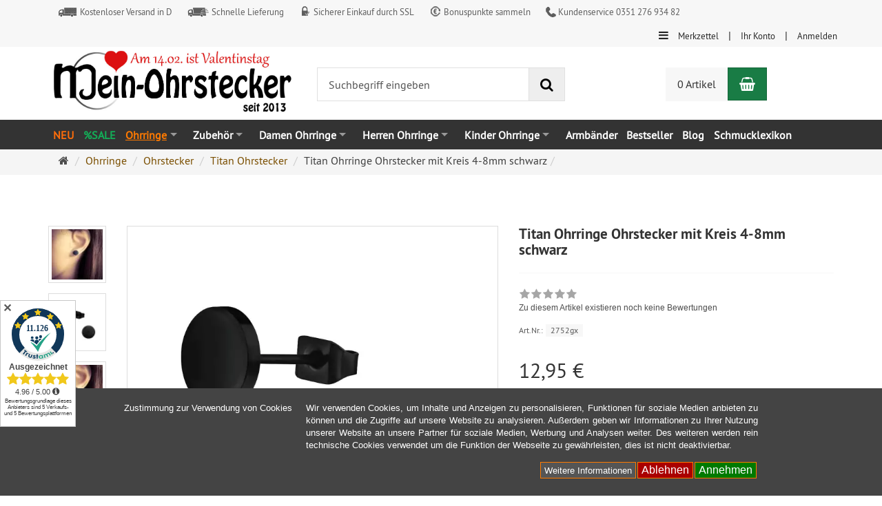

--- FILE ---
content_type: text/html; charset=utf-8
request_url: https://www.mein-ohrstecker.de/titan-ohrringe-ohrstecker-kreis-4-8mm-schwarz.html
body_size: 21561
content:
<!DOCTYPE html>
<html lang="de">
<head>
<meta http-equiv="Content-Type" content="text/html; charset=utf-8" />
<base href="https://www.mein-ohrstecker.de/" />
<title>Titan Ohrringe Ohrstecker mit Kreis 4-8mm schwarz-2752gx</title>
<link rel="canonical" href="https://www.mein-ohrstecker.de/titan-ohrringe-ohrstecker-kreis-4-8mm-schwarz.html" />
<meta name="robots" content="index,follow" />
<meta name="description" content="Material:Titan, IP/PVD-BeschichtungGrößen:ca. 4 x 4 x 13 mm - 6 x 6 x 13 mm - 8 x 8 x 13 mmStablänge: ca. 11 mmStabdicke: ca. 0,8 mmGesamtgewichte:ca. 0,1" />
<meta name="keywords" content="13 mm,11 mmStabdicke,13 mmStablänge,7 Gramm,8 mmGesamtgewichte,BeschichtungGrößen,Material" />
<meta name="generator" content="xt:Commerce 6.6.10" />
<meta name="apple-mobile-web-app-title" content="Mein-Ohrstecker">
        <link href="https://cdn.jsdelivr.net/npm/froala-editor@latest/css/froala_editor.pkgd.min.css" rel="stylesheet" type="text/css" />
        
<meta http-equiv="X-UA-Compatible" content="IE=edge" />
<meta name="viewport" content="width=device-width, initial-scale=1, maximum-scale=6, user-scalable=1">

<link rel="preload" href="templates/xt_responsive/fonts/PT-Sans/ptsans_regular/PTS55F-webfont.woff" as="font" type="font/woff" crossorigin>
<link rel="preload" href="templates/xt_responsive/fonts/PT-Sans/ptsans_bold/PTS75F-webfont.woff" as="font" type="font/woff" crossorigin>
<link rel="preload" href="templates/xt_responsive/components/fontawesome/fonts/fontawesome-webfont.woff2?v=4.7.0" as="font" type="font/woff2" crossorigin>
<link rel="preload" href="templates/xt_responsive/components/bootstrap/dist/fonts/glyphicons-halflings-regular.woff2" as="font" type="font/woff2" crossorigin>


<script > 

const getUrl = window.location;
const baseUri = '/';
const baseUrl = getUrl.protocol + "//" + 'www.mein-ohrstecker.de/';

window.XT = {
    baseUrl: baseUrl,
    baseUri: baseUri,
    language:  'de',
        page : {
            page_name : 'product'
            },
        version : {
            type: 'PRO',
            version : '6.6.10'
        }
};

</script>
<script> const cookieConsentInitFunctions = []; </script>
<script type='text/javascript'>var configCloseInfoAfter = 8000;var coeAjaxCartCrossSellTimeout = 3;var coeAjaxCartCrossSellThirdParty = false;</script>
<!-- HTML5 shiv IE8 support of HTML5 elements -->
<!--[if lt IE 9]>
<script  src="templates/xt_responsive/components/html5shiv/dist/html5shiv.min.js"></script>
<![endif]-->

<!-- jQuery independent load -->


<script id="trustamiwidget" type="text/javascript" src="https://cdn.trustami.com/widgetapi/widget2/trustami-widget.js" data-profile="6385c5b27e78cd340b8b4568" data-user="88a75f0b3f4959fa965ef684d894a996eeb282a1" data-platform="0" async></script>

<!--<script src="https://www.mein-ohrstecker.de/templates/xt_ohrstecker/javascript/snow.js" type="text/javascript"></script>-->
<link rel="stylesheet" type="text/css" href="https://www.mein-ohrstecker.de/cache/style_1xt_ohrstecker_header.css?4e8858a541a9e6914a41094b0613cf09" />
<script src="https://www.mein-ohrstecker.de/cache/javascript_1xt_ohrstecker_header.js?4e8858a541a9e6914a41094b0613cf09"></script>

<script type="application/ld+json">
{
    "@context": "https://schema.org/",
    "@type": "BreadcrumbList",
    "name": "Breadcrump navigation",
    "itemListElement": [
        {
            "@type": "ListItem",
            "position": 1,
            "name": "Startseite",
            "item": "https://www.mein-ohrstecker.de"
        },
        {
            "@type": "ListItem",
            "position": 2,
            "name": "Ohrringe",
            "item": "https://www.mein-ohrstecker.de/ohrringe.html"
        },
        {
            "@type": "ListItem",
            "position": 3,
            "name": "Ohrstecker",
            "item": "https://www.mein-ohrstecker.de/ohrstecker.html"
        },
        {
            "@type": "ListItem",
            "position": 4,
            "name": "Titan Ohrstecker",
            "item": "https://www.mein-ohrstecker.de/titan-ohrstecker.html"
        },
        {
            "@type": "ListItem",
            "position": 5,
            "name": "Titan Ohrringe Ohrstecker mit Kreis 4-8mm schwarz",
            "item": "https://www.mein-ohrstecker.de/titan-ohrringe-ohrstecker-kreis-4-8mm-schwarz.html"
        }
    ]
}
</script>

<script type="application/ld+json">
{
    "@context": "https://schema.org/",
    "@type": "Product",
    "name": "Titan Ohrringe Ohrstecker mit Kreis 4-8mm schwarz",
    "description": "Titan Ohrringe Ohrstecker mit Kreis 4-8mm schwarz",
    "sku": "2752gx",
    "brand": {
        "@type": "Organization",
        "name": "EF"
    },
    "image": [
        {
            "@type": "ImageObject",
            "name": "Titan Ohrringe Ohrstecker mit Kreis 4-8mm schwarz",
            "url": "https://www.mein-ohrstecker.de/media/images/info/titan-ohrstecker-ohrringe-kreis-schwarz-8mm-2752.jpg",
            "thumbnail": {
                "url": "https://www.mein-ohrstecker.de/media/images/thumb/titan-ohrstecker-ohrringe-kreis-schwarz-8mm-2752.jpg"
            }
        },
        {
            "@type": "ImageObject",
            "name": "Titan Ohrringe Ohrstecker mit Kreis 4-8mm schwarz",
            "url": "https://www.mein-ohrstecker.de/media/images/info/titan-ohrstecker-ohrringe-kreis-schwarz-8mm-2752-2.jpeg",
            "thumbnail": {
                "url": "https://www.mein-ohrstecker.de/media/images/thumb/titan-ohrstecker-ohrringe-kreis-schwarz-8mm-2752-2.jpeg"
            }
        },
        {
            "@type": "ImageObject",
            "name": "Titan Ohrringe Ohrstecker mit Kreis 4-8mm schwarz",
            "url": "https://www.mein-ohrstecker.de/media/images/info/titan-ohrstecker-ohrringe-kreis-schwarz-6mm-2752.jpg",
            "thumbnail": {
                "url": "https://www.mein-ohrstecker.de/media/images/thumb/titan-ohrstecker-ohrringe-kreis-schwarz-6mm-2752.jpg"
            }
        },
        {
            "@type": "ImageObject",
            "name": "Titan Ohrringe Ohrstecker mit Kreis 4-8mm schwarz",
            "url": "https://www.mein-ohrstecker.de/media/images/info/titan-ohrstecker-ohrringe-kreis-schwarz-6mm-2752-2.jpeg",
            "thumbnail": {
                "url": "https://www.mein-ohrstecker.de/media/images/thumb/titan-ohrstecker-ohrringe-kreis-schwarz-6mm-2752-2.jpeg"
            }
        },
        {
            "@type": "ImageObject",
            "name": "Titan Ohrringe Ohrstecker mit Kreis 4-8mm schwarz",
            "url": "https://www.mein-ohrstecker.de/media/images/info/titan-ohrstecker-ohrringe-kreis-schwarz-4mm-2752.jpg",
            "thumbnail": {
                "url": "https://www.mein-ohrstecker.de/media/images/thumb/titan-ohrstecker-ohrringe-kreis-schwarz-4mm-2752.jpg"
            }
        },
        {
            "@type": "ImageObject",
            "name": "Titan Ohrringe Ohrstecker mit Kreis 4-8mm schwarz",
            "url": "https://www.mein-ohrstecker.de/media/images/info/titan-ohrstecker-ohrringe-kreis-schwarz-4mm-2752-2.jpeg",
            "thumbnail": {
                "url": "https://www.mein-ohrstecker.de/media/images/thumb/titan-ohrstecker-ohrringe-kreis-schwarz-4mm-2752-2.jpeg"
            }
        }
    ],
    "offers": {
        "@type": "Offer",
        "url": "https://www.mein-ohrstecker.de/titan-ohrringe-ohrstecker-kreis-4-8mm-schwarz.html",
        "priceCurrency": "EUR",
        "price": 12.95,
        "priceValidUntil": "2028-01-14",
        "seller": {
            "@type": "Organization",
            "name": "www.mein-ohrstecker.de"
        },
        "itemCondition": "https://schema.org/NewCondition",
        "availability": "https://schema.org/InStock"
    }
}
</script>

<meta property="og:type" content="og:product">
<meta property="og:url" content="https://www.mein-ohrstecker.de/titan-ohrringe-ohrstecker-kreis-4-8mm-schwarz.html">
<meta property="og:title" content="Titan Ohrringe Ohrstecker mit Kreis 4-8mm schwarz">
<meta property="og:description" content="Titan Ohrringe Ohrstecker mit Kreis 4-8mm schwarz">
<meta property="og:image" content="https://www.mein-ohrstecker.de/media/images/info/titan-ohrstecker-ohrringe-kreis-schwarz-8mm-2752.jpg">
<meta property="og:product:price:currency" content="EUR">
<meta property="og:product:price:amount" content="12.95">

<meta property="twitter:card" content="summary_large_image">
<meta property="twitter:url" content="https://www.mein-ohrstecker.de/titan-ohrringe-ohrstecker-kreis-4-8mm-schwarz.html">
<meta property="twitter:title" content="Titan Ohrringe Ohrstecker mit Kreis 4-8mm schwarz">
<meta property="twitter:description" content="Titan Ohrringe Ohrstecker mit Kreis 4-8mm schwarz">
<meta property="twitter:image" content="https://www.mein-ohrstecker.de/media/images/info/titan-ohrstecker-ohrringe-kreis-schwarz-8mm-2752.jpg">


    <script type="application/json" fncls="fnparams-dede7cc5-15fd-4c75-a9f4-36c430ee3a99">
        {
            "f":"47E2AED016899D692E18995566DDEC69",
            "s":"YL5KFYTBYRZKQ_product-detail-page",
            "sandbox":false
        }
    </script>
    <noscript>
        <img src="https://c.paypal.com/v1/r/d/b/ns?f=47E2AED016899D692E18995566DDEC69&s=YL5KFYTBYRZKQ_product-detail-page&js=0&r=1" />
    </noscript>

    <script>

        console.log('paypal-checkout-script-tag setting ppcp constants');

        window.paypal_checkout_constant =
            {
                BUTTON_SIZE: 37,
                BUTTON_COLOR: "gold",
                BUTTON_SHAPE: "rect",
                BUTTON_TYPE_AP: "black",
                version: "4.4.1",
                language: "de_DE",
                language_short: "de",
                currency: "EUR",
                TEXT_ERROR_CONDITIONS_ACCEPTED: "Sie müssen die Allgemeinen Geschäftsbedingungen akzeptieren um die Bestellung abschließen zu können.",
                TEXT_SHIPPING_COSTS: "Versandkosten",
                WARNING_NO_SHIPPING_FOR_ZONE: "Für dieses Zielland ist kein Versand möglich.",
                PPCP_SESSION_ID: "a343f343ff37648a9fc5",
                googlePaymentsEnvironment: "PRODUCTION"
            }

        let billingContact_ap = [];
        let shippingContact_ap = [];
        let currentCountryCode_ap = "DE";
        let currentTotal_ap = 0;
        let totalLabel_ap = "Gesamtsumme";
        let subTotalLabel_ap = "Zwischensumme";

        const ppcpSetTimeout = 50;
        const ppcpMaxTimeout = 10000;
        let ppcpWaited = 0;
        async function checkPaypalScriptLoaded()
        {
            ppcpWaited += ppcpSetTimeout;
            if(ppcpWaited >= ppcpMaxTimeout)
            {
                console.warn("waited for paypal sdk " + ppcpWaited + " ms so far. ABORTING");
                return;
            }
            if (typeof window.paypal === "object")
            {
                console.info("paypal sdk loaded after " + ppcpWaited + " ms. emitting event PayPalSdkLoaded");
                const event = new Event("PayPalSdkLoaded");
                document.dispatchEvent(event);
            }
            else {
                console.debug("waiting for paypal sdk " + ppcpWaited + " ms so far");
                setTimeout(checkPaypalScriptLoaded, ppcpSetTimeout);
            }
        }

        console.log("script tag. adding DOMContentLoaded listener");
        document.addEventListener('DOMContentLoaded', function ()
        {
            console.log('paypal-checkout-script-tag  DOMContentLoaded')
            try {
                const terms_cb = document.querySelector('input[type=checkbox][name=conditions_accepted]');
                if(terms_cb)
                {
                    let div = document.createElement('div');
                    div.innerText = window.paypal_checkout_constant.TEXT_ERROR_CONDITIONS_ACCEPTED;
                    div.id = 'TEXT_ERROR_CONDITIONS_ACCEPTED';
                    div.classList.add('alert', 'alert-danger');
                    div.style.display = 'none';
                    terms_cb.closest("div").prepend(div);

                    terms_cb.addEventListener('change', (e) => {
                        if (e.currentTarget.checked) {
                            document.getElementById('TEXT_ERROR_CONDITIONS_ACCEPTED').style.display = 'none';
                        } else {
                            document.getElementById('TEXT_ERROR_CONDITIONS_ACCEPTED').style.display = 'block';
                        }
                    })
                }
                console.log("ppcp display.php DOMContentLoaded. injecting ppcp sdk script");

                const paypal_script = "https://www.paypal.com/sdk/js?client-id=BAAOyklPGoyXsziZ0Z-Al9edrHfOjNEVVPy7Eu2aY8rfWDkPEYnRPL-pzsOvmoFl4B_A0BiMvGf3OycICc&commit=false&intent=capture&components=buttons%2Cfunding-eligibility%2Cmessages%2Capplepay%2Cgooglepay%2Ccard-fields&integration-date=2022-06-01&currency=EUR&locale=de_DE&debug=false&disable-funding=paylater";
                let script = document.createElement("script");
                script.setAttribute("src", paypal_script);
                script.setAttribute("data-partner-attribution-id", "xt6_Cart_PPCP_xtcommerce");
                script.setAttribute("data-client-token", "[base64]");
                script.setAttribute("data-user-id-token","");
                script.setAttribute("onload", "console.log('PayPalSdkLoaded'); let ppcplevent = new Event('PayPalSdkLoaded'); document.dispatchEvent(ppcplevent);");
                document.head.appendChild(script);

                // apple pay laden
                const apple_script = "https://applepay.cdn-apple.com/jsapi/v1/apple-pay-sdk.js";
                script = document.createElement("script");
                script.setAttribute("src", apple_script);
                document.head.appendChild(script);

                // fraudnet nachladen
                const fraudnet_script = "https://c.paypal.com/da/r/fb.js";
                script = document.createElement("script");
                script.setAttribute("src", fraudnet_script);
                document.head.appendChild(script);

                //checkPaypalScriptLoaded();
            }
            catch(e)
            {
                console.log(e);
            }
        });

        document.addEventListener('PayPalSdkLoaded', function ()
        {
            console.log("PayPalSdkLoaded. injecting googlepay sdk script");
            // google pay laden
            const google_script = "https://pay.google.com/gp/p/js/pay.js";
            script = document.createElement("script");
            script.setAttribute("src", google_script);
            script.setAttribute("async", "");
            script.setAttribute("onload", "console.log('GooglePaySdkLoaded'); let gpslevent = new Event('GooglePaySdkLoaded'); document.dispatchEvent(gpslevent);");
            document.head.appendChild(script);
        });

    </script>

    <link rel="icon" href="https://www.mein-ohrstecker.de/media/logo/favicon.png" type="image/png" />
<link rel="alternate" hreflang="de" href="https://www.mein-ohrstecker.de/titan-ohrringe-ohrstecker-kreis-4-8mm-schwarz.html" />
<link rel="alternate" hreflang="x-default" href="https://www.mein-ohrstecker.de/titan-ohrringe-ohrstecker-kreis-4-8mm-schwarz.html" />
</head>
<body ><input type="checkbox" id="coe_ajax_cart_slide_toggle" name="coe_ajax_cart_slide_toggle">
<div id="coe_ajax_cart_slide" class="coe_ajax_cart_auto_close_desktop coe_ajax_cart_auto_close_mobile clearfix">

    <div class="coe_ajax_cart_slide_overlay">
        <label for="coe_ajax_cart_slide_toggle"></label>
    </div>
    <div class="coe_ajax_cart_slide_slider">
                
        <form name="cart_slide23" id="coe_ajax_cart_form" action="https://www.mein-ohrstecker.de/titan-ohrringe-ohrstecker-kreis-4-8mm-schwarz.html" method="post" >
        <input type="hidden" name="action" value="update_product" id="action24"  />
        <div id="coe_ajax_cart_slide_content">
            <div id="coe_ajax_cart_slide_header">
                <div class="h2">Warenkorb</div>
                <label class="coe_ajax_cart_slide_close bg-default" for="coe_ajax_cart_slide_toggle">
                                            <div class="close">
                            <span aria-hidden="true">×</span>
                            <span class="sr-only">Close</span>
                        </div>
                                    </label>
            </div>
            <div id="coe_ajax_cart_slide_content_outer">
                                                <div id="coe_ajax_cart_slide_message"></div>
                <div id="coe_ajax_cart_slide_content_inner">
                                            <div class="col col-xs-12">
                            Sie haben noch keine Artikel in Ihrem Warenkorb.
                        </div>
                    
                                                        </div>
            </div>

                                    <div id="coe_ajax_cart_slide_footer" class="clearfix">
                <div id="coe_ajax_cart_slide_footer_inner" class="box_cart clearfix">
                    <div class="coe_ajax_cart_footer_top clearfix">
                        
                    </div>
                    <ul>
                        <li class="row font-size-md">
                            <div class="col-7 col-md-6">
                                Zwischensumme
                            </div>
                            <div class="col-5 col-md-6 text-right text-end">
                                
                            </div>
                        </li>
                        
                                                    <li class="row">
                                <div class="col-7 col-md-6">
                                    USt. %
                                </div>
                                <div class="col-5 col-md-6 text-right text-end">
                                    
                                </div>
                            </li>
                                                    <li class="row">
                                <div class="col-7 col-md-6">
                                    USt. %
                                </div>
                                <div class="col-5 col-md-6 text-right text-end">
                                    
                                </div>
                            </li>
                                            </ul>

                    <div id="coe_ajax_cart_slide_cart_bottom">
                        
                    </div>

                </div>

                                    <div id="coe_ajax_cart_slide_btns">
                        <div class="d-flex align-items-stretch">
                                                            <button type="submit" class="btn btn-default pull-left hidden-sm visible-xs">
                                    <i class="fa fa-refresh"></i>
                                    <span class="d-none d-sm-block">Aktualisieren</span>
                                </button>
                                                                                    <div class="ms-auto btn-group" role="group">
                                <a class="btn btn-default" href="https://www.mein-ohrstecker.de/cart">
                                    Warenkorb
                                </a>
                                                                    <a class="btn btn-primary btn-cart" href="https://www.mein-ohrstecker.de/checkout/shipping">
                                        Zur Kasse
                                    </a>
                                                            </div>
                        </div>
                        <div class="coe_ajax_cart_footer_bottom clearfix col-12 col-xs-12 text-center">
                                                            <p class="my-1">oder</p>
                                                                                                                <div id="coe_ajax_cart_cart_tpl_form" class="my-1">
                                <div class="d-flex">

                                                                        

                                                                                                                <!-- :START: plugins/tfm_amazon_payments_v2/templates/tfm_amazon_payments_v2_button_action_checkout.html.tpl -->
<script src="https://static-eu.payments-amazon.com/checkout.js"></script>
<div class="" id="MgneiyTtJD_checkout"></div>


<script type="text/javascript">
    var MgneiyTtJD_hasAmazonCheckoutSessionId = parseInt('0');
    var MgneiyTtJD_amazonPayButton = amazon.Pay.renderButton('#MgneiyTtJD_checkout', {
        merchantId: 'AXF5SRHAR9PRJ',
        ledgerCurrency: 'EUR',
        checkoutLanguage: 'de_DE',
        productType: 'PayAndShip',
        estimatedOrderAmount: {
            'amount': '0.00',
            'currencyCode': 'EUR'
        },
        placement: 'Cart',
        sandbox: false,
        buttonColor: 'Gold'
    });

    // jQuery $(document).ready replacement
    function dReady(fn) {
        if (document.readyState != 'loading') {
            fn();
        } else {
            document.addEventListener('DOMContentLoaded', fn);
        }
    }

    dReady(function () {
        MgneiyTtJD_amazonPayButton.onClick(function () {
            if (MgneiyTtJD_hasAmazonCheckoutSessionId === 1) {
                document.location = 'https://www.mein-ohrstecker.de/checkout/shipping'
            } else {
                axios.post('https://www.mein-ohrstecker.de/tfm_amazon_payments_v2_checkot_initiated_ajax',
                    {
                        'type': 'cart'
                    })
                    .then(function (response) {
                        if (response.data === 1) {
                            MgneiyTtJD_amazonPayButton.initCheckout({
                                createCheckoutSession: {
                                    url: 'https://www.mein-ohrstecker.de/tfm_amazon_payments_v2_checkot_session_ajax',
                                    method: 'POST',
                                }
                            });
                        }
                    })
                    .catch(function (error) {
                        console.log(error);
                    });
            }
        });
    });
</script>

<!-- :ENDE: plugins/tfm_amazon_payments_v2/templates/tfm_amazon_payments_v2_button_action_checkout.html.tpl -->
                                    
                                </div>
                            </div>

                            
                        </div>
                    </div>
                
            </div>
            
        </div>
        </form>
    </div>
</div>    
<!-- Respond.js IE8 support of media queries -->
<!--[if lt IE 9]>
<script type="text/javascript" src="templates/xt_ohrstecker/components/Respond/dest/respond.min.js"></script>
<![endif]-->

<div id="xtAlertAndHide" class="alert" style="display:none">
    <button type="button" class="close" data-dismiss="alert">x</button>
    <p id="xtAlertAndHideMsg">...</p>
</div>
<div id="site-wrap" class="product-wrap subpage-wrap">
    
        <header id="header" aria-label="Navigation">
            <div class="meta-navigation">
                <div class="container clearfix">
                    <ul class="meta list-inline pull-left hidden-xs pull-left">
					<li class="usps"><img src="https://www.mein-ohrstecker.de/templates/xt_ohrstecker/img/header-versandkostenfrei.png" alt="Kostenloser Versand" />Kostenloser Versand in D</li>
					<li class="usps"><img src="https://www.mein-ohrstecker.de/templates/xt_ohrstecker/img/header-versand.png" alt="Schnelle Lieferung" />Schnelle Lieferung</li>
					<li class="usps"><img src="https://www.mein-ohrstecker.de/templates/xt_ohrstecker/img/header-sicher.png" alt="SSL-VerschlÃ¼sselung" />Sicherer Einkauf durch SSL</li>
				    <li class="usps"><img src="https://www.mein-ohrstecker.de/templates/xt_ohrstecker/img/bonuspunkte.png" alt="Bonuspunkte sammeln" />Bonuspunkte sammeln</li>
					<li class="usps"><img src="https://www.mein-ohrstecker.de/templates/xt_ohrstecker/img/kundenservice.png" alt="Kundenservice" />Kundenservice 0351 276 934 82</li>
                        
                        
                        <li></li>
                        <li></li>
                        
                    </ul>
                    <ul class="user list-inline pull-right">
                        <li><i class="fa fa-bars"></i> <a href="https://www.mein-ohrstecker.de/wantlist/wantlists_overview">Merkzettel</a></li>
			               
						                               <li><a href="https://www.mein-ohrstecker.de/customer">Ihr Konto</a></li>
                                                            <li><a href="https://www.mein-ohrstecker.de/customer/login" data-toggle="modal" data-target="#loginModal" data-remote="false">Anmelden</a></li>
                                                                            
                    </ul>
                </div>
            </div><!-- .meta-navigation -->
            <div class="header-top">
                <div class="container">
                    <div class="row text-center-xs">
                        <div class="col col-sm-4 col-md-4">
                            <div class="inner branding">
                                <p class="logo">
                                  <a href="https://www.mein-ohrstecker.de" class="text-muted" title="Ohrringe Ohrstecker Onlineshop">
					                <img class="img-responsive" src="https://www.mein-ohrstecker.de/media/logo/headermeinohrstecker-valentinstag.jpg" alt="Logo Mein-Ohrstecker" />
                                  </a>
                                </p>
                                                            </div>
                        </div>
                        <div class="col col-sm-4 hidden-xs">
                            <div class="inner top-search hidden-sm">
                                <div class="box-search">
    <form class="search-box-form" name="search_box10" action="https://www.mein-ohrstecker.de/search?info=8310" method="get" role="search" >
        <input type="hidden" name="page" value="search" id="page11"  />
        <input type="hidden" name="page_action" value="query" id="page_action12"  />
        <input type="hidden" name="desc" value="on" id="desc13"  />
        <input type="hidden" name="sdesc" value="" id="sdesc14"  />
        <div class="input-group">
            <input type="text" name="keywords" class="form-control keywords" value="" placeholder="Suchbegriff eingeben"  aria-label="Suchbegriff eingeben"/>
            <span class="input-group-btn">
                <button type="submit" class="submit-button btn btn-primary" title="Suchen" aria-label="Suchen"  data-toggle="tooltip" data-placement="auto">
                    <i class="fa fa-search"></i>
                    <span class="sr-only">Suchen</span>
                </button>
            </span>
        </div>
    </form>
</div>
                            </div>
                        </div>
                        <div class="col col-sm-4 col-md-3 hidden-xs">
                            <div class="inner top-cart text-right">
                                    <div class="box-cart">
        <div class="inner btn-group" role="group" aria-label="Warenkorb">
                            <a href="https://www.mein-ohrstecker.de/cart" class="btn btn-default btn-left hidden-xs">
                    0 Artikel
                </a>
                <a href="https://www.mein-ohrstecker.de/cart" class="btn btn-cart btn-left visible-xs">
                    0 Artikel
                </a>
                        <a href="https://www.mein-ohrstecker.de/cart" class="btn btn-cart btn-right" title="Warenkorb" data-toggle="tooltip" data-placement="auto">
                <i class="fa fa-shopping-basket"></i>
                <span class="sr-only">Warenkorb</span>
            </a>
        </div>
    </div>

                            </div>
                        </div>
                    </div>
                </div>
            </div><!-- .header-top -->
            <div class="main-navigation navbar navbar-default" role="navigation" aria-label="TEXT_MAIN_NAVIGATION">
                <div class="container">
                    <div class="navbar-header">
                        <button type="button" class="navbar-toggle" data-toggle="collapse" data-target="#header .main-navigation .navbar-collapse">
                            <span class="sr-only">Navigation</span>
                            <span class="burger pull-left">
                                <span class="icon-bar"></span>
                                <span class="icon-bar"></span>
                                <span class="icon-bar"></span>
                            </span>
                            <span class="caret pull-left"></span>
                        </button>
                        <div class="navbar-search visible-float-breakpoint">
                            <div class="box-search">
    <form class="search-box-form" name="search_box15" action="https://www.mein-ohrstecker.de/search?info=8310" method="get" role="search" >
        <input type="hidden" name="page" value="search" id="page16"  />
        <input type="hidden" name="page_action" value="query" id="page_action17"  />
        <input type="hidden" name="desc" value="on" id="desc18"  />
        <input type="hidden" name="sdesc" value="" id="sdesc19"  />
        <div class="input-group">
            <input type="text" name="keywords" class="form-control keywords" value="" placeholder="Suchbegriff eingeben"  aria-label="Suchbegriff eingeben"/>
            <span class="input-group-btn">
                <button type="submit" class="submit-button btn btn-primary" title="Suchen" aria-label="Suchen"  data-toggle="tooltip" data-placement="auto">
                    <i class="fa fa-search"></i>
                    <span class="sr-only">Suchen</span>
                </button>
            </span>
        </div>
    </form>
</div>
                        </div>
                    </div>
                    <div class="navbar-collapse collapse">
                            
                    <ul class="sf-menu">
			<li class="sfHover"><a class="dropdown-toggle" href="https://www.mein-ohrstecker.de/neuheiten.html"><span class="cat-name cat-name-yellow">NEU</span></a></li>
			<li class="sfHover"><a class="dropdown-toggle" href="https://www.mein-ohrstecker.de/angebote.html"><span class="cat-name cat-name-green-desktop">%SALE</span></a></li>
                                    <li id="cid-84" class="level-1 lang-de  active current sfHover">
                        <a class="" href="https://www.mein-ohrstecker.de/ohrringe.html">
                            <span class="cat-name">Ohrringe</span>
                        </a>
                                                    <ul class="" style="display:none">
                                                                    <li class="sfHover">
                                        <a href="https://www.mein-ohrstecker.de/ohrstecker.html"><span class="cat-name">Ohrstecker</span></a>
                                                                                    <ul class="" style="display:none">
                                                                                                    <li class="sfHover">
                                                        <a href="https://www.mein-ohrstecker.de/925-silber.html"><span class="cat-name">Ohrstecker Silber</span></a>
                                                    </li>
                                                                                                    <li class="sfHover">
                                                        <a href="https://www.mein-ohrstecker.de/gold.html"><span class="cat-name">Ohrstecker Gold</span></a>
                                                    </li>
                                                                                                    <li class="sfHover">
                                                        <a href="https://www.mein-ohrstecker.de/holzohrstecker.html"><span class="cat-name">Ohrstecker Holz</span></a>
                                                    </li>
                                                                                                    <li class="sfHover">
                                                        <a href="https://www.mein-ohrstecker.de/316l-chirurgenstahl.html"><span class="cat-name">Ohrstecker Chirurgenstahl</span></a>
                                                    </li>
                                                                                                    <li class="sfHover">
                                                        <a href="https://www.mein-ohrstecker.de/ohrstecker-edelstahl.html"><span class="cat-name">Ohrstecker Edelstahl</span></a>
                                                    </li>
                                                                                                    <li class="sfHover">
                                                        <a href="https://www.mein-ohrstecker.de/titan-ohrstecker.html"><span class="cat-name">Titan Ohrstecker</span></a>
                                                    </li>
                                                                                                    <li class="sfHover">
                                                        <a href="https://www.mein-ohrstecker.de/modeschmuck.html"><span class="cat-name">Modeschmuck Ohrstecker</span></a>
                                                    </li>
                                                                                                    <li class="sfHover">
                                                        <a href="https://www.mein-ohrstecker.de/ohrstecker/ear-jackets.html"><span class="cat-name">Ear Jackets</span></a>
                                                    </li>
                                                                                                    <li class="sfHover">
                                                        <a href="https://www.mein-ohrstecker.de/perlen-ohrstecker.html"><span class="cat-name">Edelsteine &amp; Perlen Ohrstecker</span></a>
                                                    </li>
                                                                                                    <li class="sfHover">
                                                        <a href="https://www.mein-ohrstecker.de/medizinische-ohrstecker-gesundheitsstecker.html"><span class="cat-name">Medizinische Ohrstecker - Erstohrstecker</span></a>
                                                    </li>
                                                                                                    <li class="sfHover">
                                                        <a href="https://www.mein-ohrstecker.de/motiv-ohrstecker.html"><span class="cat-name">Motiv Ohrstecker</span></a>
                                                    </li>
                                                                                                    <li class="sfHover">
                                                        <a href="https://www.mein-ohrstecker.de/studex-sensitive.html"><span class="cat-name">Studex Sensitive</span></a>
                                                    </li>
                                                                                                    <li class="sfHover">
                                                        <a href="https://www.mein-ohrstecker.de/ohrstecker-sets.html"><span class="cat-name">Ohrstecker Sets</span></a>
                                                    </li>
                                                                                            </ul>
                                                                            </li>
		  		                                                                      <li class="sfHover">
                                        <a href="https://www.mein-ohrstecker.de/motiv-ohrringe.html"><span class="cat-name">Motiv Ohrringe</span></a>
                                                                                    <ul class="" style="display:none">
                                                                                                    <li class="sfHover">
                                                        <a href="https://www.mein-ohrstecker.de/herz-ohrringe.html"><span class="cat-name">Herz Ohrringe</span></a>
                                                    </li>
                                                                                                    <li class="sfHover">
                                                        <a href="https://www.mein-ohrstecker.de/ohrringe-ostern.html"><span class="cat-name">Ohrringe Ostern</span></a>
                                                    </li>
                                                                                                    <li class="sfHover">
                                                        <a href="https://www.mein-ohrstecker.de/schmetterling-ohrringe.html"><span class="cat-name">Schmetterling Ohrringe</span></a>
                                                    </li>
                                                                                                    <li class="sfHover">
                                                        <a href="https://www.mein-ohrstecker.de/ohrringe-kreuze.html"><span class="cat-name">Ohrringe Kreuze</span></a>
                                                    </li>
                                                                                                    <li class="sfHover">
                                                        <a href="https://www.mein-ohrstecker.de/ohrringe-blumen-florales.html"><span class="cat-name">Ohrringe Blumen &amp; Florales</span></a>
                                                    </li>
                                                                                                    <li class="sfHover">
                                                        <a href="https://www.mein-ohrstecker.de/stern-ohrringe.html"><span class="cat-name">Stern Ohrringe</span></a>
                                                    </li>
                                                                                                    <li class="sfHover">
                                                        <a href="https://www.mein-ohrstecker.de/kleeblatt-ohrringe.html"><span class="cat-name">Kleeblatt Ohrringe</span></a>
                                                    </li>
                                                                                                    <li class="sfHover">
                                                        <a href="https://www.mein-ohrstecker.de/schleifen-ohrringe.html"><span class="cat-name">Schleifen Ohrringe</span></a>
                                                    </li>
                                                                                                    <li class="sfHover">
                                                        <a href="https://www.mein-ohrstecker.de/motiv-ohrringe/halloween-ohrringe.html"><span class="cat-name">Halloween Ohrringe</span></a>
                                                    </li>
                                                                                                    <li class="sfHover">
                                                        <a href="https://www.mein-ohrstecker.de/ohrringe-weihnachten.html"><span class="cat-name">Ohrringe Weihnachten</span></a>
                                                    </li>
                                                                                                    <li class="sfHover">
                                                        <a href="https://www.mein-ohrstecker.de/tropfen-ohrringe-drop.html"><span class="cat-name">Tropfen Ohrringe Drop</span></a>
                                                    </li>
                                                                                            </ul>
                                                                            </li>
		  		                                                                      <li class="sfHover">
                                        <a href="https://www.mein-ohrstecker.de/creolen.html"><span class="cat-name">Creolen Ohrringe</span></a>
                                                                            </li>
		  		                                                                      <li class="sfHover">
                                        <a href="https://www.mein-ohrstecker.de/durchzieher.html"><span class="cat-name">Durchzieher Ohrringe</span></a>
                                                                            </li>
		  		                                                                      <li class="sfHover">
                                        <a href="https://www.mein-ohrstecker.de/klappbrisuren.html"><span class="cat-name">Klappbrisuren Ohrringe</span></a>
                                                                            </li>
		  		                                                                      <li class="sfHover">
                                        <a href="https://www.mein-ohrstecker.de/fake-plugs-tunnel.html"><span class="cat-name">Fake Plugs</span></a>
                                                                            </li>
		  		                                                                      <li class="sfHover">
                                        <a href="https://www.mein-ohrstecker.de/ohrhaken.html"><span class="cat-name">Ohrhaken - Fischhaken Ohrringe</span></a>
                                                                            </li>
		  		                                                                      <li class="sfHover">
                                        <a href="https://www.mein-ohrstecker.de/ear-climber.html"><span class="cat-name">Ear Climber</span></a>
                                                                            </li>
		  		                                                                      <li class="sfHover">
                                        <a href="https://www.mein-ohrstecker.de/ear-cuffs.html"><span class="cat-name">Ear Cuffs Ohrklemmen</span></a>
                                                                            </li>
		  		                                                                      <li class="sfHover">
                                        <a href="https://www.mein-ohrstecker.de/helix-piercing.html"><span class="cat-name">Helix &amp; Tragus Piercings</span></a>
                                                                            </li>
		  		                                                                      <li class="sfHover">
                                        <a href="https://www.mein-ohrstecker.de/ohrhaenger.html"><span class="cat-name">Ohrhänger</span></a>
                                                                            </li>
		  		  <li class="sfHover"><a href="https://www.mein-ohrstecker.de/ohrringe-ohrstecker-selbst-gestalten-eigenem-motiv-10mm.html"><span class="cat-name">Ohrringe selbst gestalten</span></a></li>                                                                    <li class="sfHover">
                                        <a href="https://www.mein-ohrstecker.de/ohrringe-sets.html"><span class="cat-name">Ohrringe Sets</span></a>
                                                                            </li>
		  		                                                                      <li class="sfHover">
                                        <a href="https://www.mein-ohrstecker.de/titan-ohrringe.html"><span class="cat-name">Titan Ohrringe</span></a>
                                                                            </li>
		  		                                                                  <!--li class="staticXX">
                                    <a class="dropdown-header" href="https://www.mein-ohrstecker.de/ohrringe.html">
                                        <i class="fa fa-caret-right"></i>&nbsp;
                                        Mehr Details:&nbsp;
                                        <span class="text-uppercaseXX text-primaryXX">Ohrringe</span>
                                    </a>
                                </li-->
                            </ul>
                                            </li>
                                    <li id="cid-16" class="level-1 lang-de  sfHover">
                        <a class="" href="https://www.mein-ohrstecker.de/zubehoer.html">
                            <span class="cat-name">Zubehör</span>
                        </a>
                                                    <ul class="" style="display:none">
                                                                    <li class="sfHover">
                                        <a href="https://www.mein-ohrstecker.de/perlen-kugeln.html"><span class="cat-name">Perlen / Kugeln</span></a>
                                                                            </li>
		  		                                                                      <li class="sfHover">
                                        <a href="https://www.mein-ohrstecker.de/pflege-hygiene.html"><span class="cat-name">Pflege- / Hygieneartikel</span></a>
                                                                            </li>
		  		                                                                      <li class="sfHover">
                                        <a href="https://www.mein-ohrstecker.de/schmuckaufbewahrung.html"><span class="cat-name">Schmuckaufbewahrung</span></a>
                                                                            </li>
		  		                                                                      <li class="sfHover">
                                        <a href="https://www.mein-ohrstecker.de/ohrstecker-rohlinge.html"><span class="cat-name">Ohrringe Ohrstecker Rohlinge</span></a>
                                                                            </li>
		  		                                                                      <li class="sfHover">
                                        <a href="https://www.mein-ohrstecker.de/cabochons-klebesteine.html"><span class="cat-name">Cabochons / Klebesteine</span></a>
                                                                            </li>
		  <li class="sfHover"><a href="https://www.mein-ohrstecker.de/cabochon-vorlagen.html"><span class="cat-name">Cabochon-Vorlagen</span></a></li>		                                                                      <li class="sfHover">
                                        <a href="https://www.mein-ohrstecker.de/ohrmuttern-ohrstecker-verschluesse.html"><span class="cat-name">Ohrmuttern / Ohrstecker Verschlüsse</span></a>
                                                                            </li>
		  		                                                                  <!--li class="staticXX">
                                    <a class="dropdown-header" href="https://www.mein-ohrstecker.de/zubehoer.html">
                                        <i class="fa fa-caret-right"></i>&nbsp;
                                        Mehr Details:&nbsp;
                                        <span class="text-uppercaseXX text-primaryXX">Zubehör</span>
                                    </a>
                                </li-->
                            </ul>
                                            </li>
                                    <li id="cid-30" class="level-1 lang-de  sfHover">
                        <a class="" href="https://www.mein-ohrstecker.de/damen-ohrringe-frauen.html">
                            <span class="cat-name">Damen Ohrringe</span>
                        </a>
                                                    <ul class="" style="display:none">
                                                                    <li class="sfHover">
                                        <a href="https://www.mein-ohrstecker.de/damen-ohrstecker-frauen.html"><span class="cat-name">Damen Ohrstecker Frauen</span></a>
                                                                                    <ul class="" style="display:none">
                                                                                                    <li class="sfHover">
                                                        <a href="https://www.mein-ohrstecker.de/chirurgenstahl-ohrstecker-damen.html"><span class="cat-name">Chirurgenstahl Ohrstecker Damen</span></a>
                                                    </li>
                                                                                                    <li class="sfHover">
                                                        <a href="https://www.mein-ohrstecker.de/ohrstecker-silber-damen.html"><span class="cat-name">Ohrstecker Silber Damen </span></a>
                                                    </li>
                                                                                                    <li class="sfHover">
                                                        <a href="https://www.mein-ohrstecker.de/ohrstecker-titan-damen.html"><span class="cat-name">Titan Ohrstecker Damen</span></a>
                                                    </li>
                                                                                                    <li class="sfHover">
                                                        <a href="https://www.mein-ohrstecker.de/ohrstecker-gold-damen.html"><span class="cat-name">Damen Ohrstecker Gold</span></a>
                                                    </li>
                                                                                                    <li class="sfHover">
                                                        <a href="https://www.mein-ohrstecker.de/edelstahl-ohrstecker-damen.html"><span class="cat-name">Edelstahl Ohrstecker Damen</span></a>
                                                    </li>
                                                                                                    <li class="sfHover">
                                                        <a href="https://www.mein-ohrstecker.de/holz-ohrstecker-damen.html"><span class="cat-name">Holz Ohrstecker Damen</span></a>
                                                    </li>
                                                                                                    <li class="sfHover">
                                                        <a href="https://www.mein-ohrstecker.de/ohrstecker-modeschmuck-damen.html"><span class="cat-name">Ohrstecker Damen Modeschmuck</span></a>
                                                    </li>
                                                                                            </ul>
                                                                            </li>
		  		                                                                      <li class="sfHover">
                                        <a href="https://www.mein-ohrstecker.de/creolen-damen-ohrringe.html"><span class="cat-name">Creolen Damen Ohrringe</span></a>
                                                                            </li>
		  		                                                                      <li class="sfHover">
                                        <a href="https://www.mein-ohrstecker.de/klappbrisuren-damen.html"><span class="cat-name">Klappbrisuren Damen</span></a>
                                                                            </li>
		  		                                                                      <li class="sfHover">
                                        <a href="https://www.mein-ohrstecker.de/ohrklemmen-damen-ear-cuffs.html"><span class="cat-name">Ohrklemmen Damen Ear Cuffs</span></a>
                                                                            </li>
		  		                                                                      <li class="sfHover">
                                        <a href="https://www.mein-ohrstecker.de/durchzieher-damen.html"><span class="cat-name">Durchzieher Damen</span></a>
                                                                            </li>
		  		                                                                      <li class="sfHover">
                                        <a href="https://www.mein-ohrstecker.de/ear-climber-damen.html"><span class="cat-name">Ear Climber Damen</span></a>
                                                                            </li>
		  		                                                                      <li class="sfHover">
                                        <a href="https://www.mein-ohrstecker.de/ohrhaken-ohrringe-damen.html"><span class="cat-name">Ohrhaken Ohrringe Damen</span></a>
                                                                            </li>
		  		                                                                      <li class="sfHover">
                                        <a href="https://www.mein-ohrstecker.de/fake-plugs-damen.html"><span class="cat-name">Fake Plugs Damen</span></a>
                                                                            </li>
		  		                                                                      <li class="sfHover">
                                        <a href="https://www.mein-ohrstecker.de/damen-helix-piercing-frauen.html"><span class="cat-name">Damen Helix &amp; Tragus Piercings Frauen</span></a>
                                                                            </li>
		  		                                                                  <!--li class="staticXX">
                                    <a class="dropdown-header" href="https://www.mein-ohrstecker.de/damen-ohrringe-frauen.html">
                                        <i class="fa fa-caret-right"></i>&nbsp;
                                        Mehr Details:&nbsp;
                                        <span class="text-uppercaseXX text-primaryXX">Damen Ohrringe</span>
                                    </a>
                                </li-->
                            </ul>
                                            </li>
                                    <li id="cid-11" class="level-1 lang-de  sfHover">
                        <a class="" href="https://www.mein-ohrstecker.de/herren-ohrringe-maenner.html">
                            <span class="cat-name">Herren Ohrringe</span>
                        </a>
                                                    <ul class="" style="display:none">
                                                                    <li class="sfHover">
                                        <a href="https://www.mein-ohrstecker.de/herren-ohrstecker-maenner.html"><span class="cat-name">Herren Ohrstecker Männer</span></a>
                                                                                    <ul class="" style="display:none">
                                                                                                    <li class="sfHover">
                                                        <a href="https://www.mein-ohrstecker.de/herren-ohrstecker-chirurgenstahl.html"><span class="cat-name">Herren Ohrstecker Chirurgenstahl</span></a>
                                                    </li>
                                                                                                    <li class="sfHover">
                                                        <a href="https://www.mein-ohrstecker.de/herren-ohrstecker-silber.html"><span class="cat-name">Herren Ohrstecker Silber</span></a>
                                                    </li>
                                                                                                    <li class="sfHover">
                                                        <a href="https://www.mein-ohrstecker.de/herren-ohrstecker-titan.html"><span class="cat-name">Herren Ohrstecker Titan</span></a>
                                                    </li>
                                                                                                    <li class="sfHover">
                                                        <a href="https://www.mein-ohrstecker.de/herren-ohrstecker-gold.html"><span class="cat-name">Herren Ohrstecker Gold</span></a>
                                                    </li>
                                                                                                    <li class="sfHover">
                                                        <a href="https://www.mein-ohrstecker.de/herren-ohrstecker-holz.html"><span class="cat-name">Herren Ohrstecker Holz</span></a>
                                                    </li>
                                                                                                    <li class="sfHover">
                                                        <a href="https://www.mein-ohrstecker.de/edelstahl-ohrstecker-herren.html"><span class="cat-name">Edelstahl Ohrstecker Herren</span></a>
                                                    </li>
                                                                                            </ul>
                                                                            </li>
		  		                                                                      <li class="sfHover">
                                        <a href="https://www.mein-ohrstecker.de/creolen-herren.html"><span class="cat-name">Creolen Herren Ohrringe Männer</span></a>
                                                                            </li>
		  		                                                                      <li class="sfHover">
                                        <a href="https://www.mein-ohrstecker.de/ear-cuffs-herren-ohrklemmen.html"><span class="cat-name">Ear Cuffs Herren Ohrklemmen</span></a>
                                                                            </li>
		  		                                                                      <li class="sfHover">
                                        <a href="https://www.mein-ohrstecker.de/maenner-fake-plugs-herren.html"><span class="cat-name">Männer Fake Plugs Herren</span></a>
                                                                            </li>
		  		                                                                      <li class="sfHover">
                                        <a href="https://www.mein-ohrstecker.de/helix-piercing-mann.html"><span class="cat-name">Herren Helix &amp; Tragus Piercing Mann</span></a>
                                                                            </li>
		  		                                                                  <!--li class="staticXX">
                                    <a class="dropdown-header" href="https://www.mein-ohrstecker.de/herren-ohrringe-maenner.html">
                                        <i class="fa fa-caret-right"></i>&nbsp;
                                        Mehr Details:&nbsp;
                                        <span class="text-uppercaseXX text-primaryXX">Herren Ohrringe</span>
                                    </a>
                                </li-->
                            </ul>
                                            </li>
                                    <li id="cid-8" class="level-1 lang-de  sfHover">
                        <a class="" href="https://www.mein-ohrstecker.de/kinderohrstecker.html">
                            <span class="cat-name">Kinder Ohrringe</span>
                        </a>
                                                    <ul class="" style="display:none">
                                                                    <li class="sfHover">
                                        <a href="https://www.mein-ohrstecker.de/kinderohrstecker-silber.html"><span class="cat-name">Kinderohrstecker Silber</span></a>
                                                                            </li>
		  		                                                                      <li class="sfHover">
                                        <a href="https://www.mein-ohrstecker.de/kinderohrstecker-chirurgenstahl.html"><span class="cat-name">Kinderohrstecker Chirurgenstahl</span></a>
                                                                            </li>
		  		                                                                      <li class="sfHover">
                                        <a href="https://www.mein-ohrstecker.de/creolen-kinder-ohrringe.html"><span class="cat-name">Creolen Kinder Ohrringe</span></a>
                                                                            </li>
		  		                                                                      <li class="sfHover">
                                        <a href="https://www.mein-ohrstecker.de/kinderohrstecker-gold.html"><span class="cat-name">Kinder Ohrstecker Gold</span></a>
                                                                            </li>
		  		                                                                      <li class="sfHover">
                                        <a href="https://www.mein-ohrstecker.de/titan-kinderohrringe.html"><span class="cat-name">Titan Kinderohrringe</span></a>
                                                                            </li>
		  		                                                                  <!--li class="staticXX">
                                    <a class="dropdown-header" href="https://www.mein-ohrstecker.de/kinderohrstecker.html">
                                        <i class="fa fa-caret-right"></i>&nbsp;
                                        Mehr Details:&nbsp;
                                        <span class="text-uppercaseXX text-primaryXX">Kinder Ohrringe</span>
                                    </a>
                                </li-->
                            </ul>
                                            </li>
                			  <li class="sfHover"><a class="dropdown-toggle" href="https://www.mein-ohrstecker.de/martin1985.html"><span class="cat-name">Armbänder</span></a></li>
			<li class="sfHover"><a class="dropdown-toggle" href="https://www.mein-ohrstecker.de/bestseller.html"><span class="cat-name">Bestseller</span></a></li>
			<li class="sfHover"><a class="dropdown-toggle" href="https://www.mein-ohrstecker.de/blog.html"><span class="cat-name">Blog</span></a></li>
			<li class="sfHover"><a class="dropdown-toggle" href="https://www.mein-ohrstecker.de/schmucklexikon.html"><span class="cat-name">Schmucklexikon</span></a></li>
        
    

                    </div>
                </div>
            </div><!-- .main-navigation -->
        </header><!-- #header -->

                    <div class="breadcrumb-container">
                <div class="container">
            <div role="navigation" aria-label="TEXT_BREADCRUMB">
<ul class="breadcrumb">
                                        <li class="home"><a href="https://www.mein-ohrstecker.de" title="Ohrringe Ohrstecker Onlineshop" class="text-muted"><i class="fa fa-home"></i><span class="sr-only">Ohrringe Ohrstecker Onlineshop</span></a></li>
                                                            <li><span><a href="https://www.mein-ohrstecker.de/ohrringe.html"><span>Ohrringe</span></a></span></li>
                                                            <li><span><a href="https://www.mein-ohrstecker.de/ohrstecker.html"><span>Ohrstecker</span></a></span></li>
                                                            <li><span><a href="https://www.mein-ohrstecker.de/titan-ohrstecker.html"><span>Titan Ohrstecker</span></a></span></li>
                                                            <li class="active" aria-current="page">Titan Ohrringe Ohrstecker mit Kreis 4-8mm schwarz<li>
                        </ul>
</div>                </div>
            </div>
        
        <noscript>
            <div class="container">
                <div class="alert alert-danger text-center">
                    <p><i class="fa fa-3x fa-exclamation-triangle"></i></p>
                    Um alle Funktionen dieser Website nutzen zu können,<br />sollten Sie <strong>JavaScript in Ihrem Browser aktivieren</strong>.
                </div>
            </div>
        </noscript>

		<div id="navContainer" class="container">
			<ul class="navbar-mega hidden hidden-float-breakpoint with-backdrop-shadow"></ul>
		</div>

		

		        <div id="container" class="container">
            
            
    					
            <div id="content" class="row">
						
			    <div class="col primary col-sm-12" role="main">
                   <br/><br/>                     
				   
<div id="product" class="detail">
    <div class="pinfo row">
        <div class="col col-sm-7 col-md-7">
            <div class="lightgallery product-images row">
                <div class="col col-md-10 col-md-push-2">
                    <div class="image product-image center">
                                                     <div class="image product-image img-thumbnail center" style="width:auto">
                                <figure>
                                    <a href="https://www.mein-ohrstecker.de/media/images/org/titan-ohrstecker-ohrringe-kreis-schwarz-8mm-2752.jpg"class="image-link cursor-zoom" data-type="main">
																			   
                                        <img src="https://www.mein-ohrstecker.de/media/images/info/titan-ohrstecker-ohrringe-kreis-schwarz-8mm-2752.jpg" alt="Titan Ohrringe Ohrstecker mit Kreis 4-8mm schwarz" title="Titan Ohrringe Ohrstecker mit Kreis 4-8mm schwarz" class="img-responsive image-link">
                                        <div class="product-info-label pos-product_page">
    </div>                                        
                                    </a>
									
                                                                    </figure>
                            </div>
                                            </div>
                </div>
                                    <div class="col col-md-2 col-md-pull-10">
                        <div class="more-images row listing equalize-nothing">
                                                        <figure class="section col col-xs-3 col-md-12">
                                <a href="https://www.mein-ohrstecker.de/media/images/org/titan-ohrstecker-ohrringe-kreis-schwarz-8mm-2752-2.jpeg" class="vertical-helper image-link text-center img-thumbnail" >
                                    <img src="https://www.mein-ohrstecker.de/media/images/mthumb/titan-ohrstecker-ohrringe-kreis-schwarz-8mm-2752-2.jpeg" alt="Titan Ohrringe Ohrstecker mit Kreis 4-8mm schwarz" class="productImageBorder img-responsive" width="auto" height="auto">
                                </a>
                            </figure>
                                                        <figure class="section col col-xs-3 col-md-12">
                                <a href="https://www.mein-ohrstecker.de/media/images/org/titan-ohrstecker-ohrringe-kreis-schwarz-6mm-2752.jpg" class="vertical-helper image-link text-center img-thumbnail" >
                                    <img src="https://www.mein-ohrstecker.de/media/images/mthumb/titan-ohrstecker-ohrringe-kreis-schwarz-6mm-2752.jpg" alt="Titan Ohrringe Ohrstecker mit Kreis 4-8mm schwarz" class="productImageBorder img-responsive" width="auto" height="auto">
                                </a>
                            </figure>
                                                        <figure class="section col col-xs-3 col-md-12">
                                <a href="https://www.mein-ohrstecker.de/media/images/org/titan-ohrstecker-ohrringe-kreis-schwarz-6mm-2752-2.jpeg" class="vertical-helper image-link text-center img-thumbnail" >
                                    <img src="https://www.mein-ohrstecker.de/media/images/mthumb/titan-ohrstecker-ohrringe-kreis-schwarz-6mm-2752-2.jpeg" alt="Titan Ohrringe Ohrstecker mit Kreis 4-8mm schwarz" class="productImageBorder img-responsive" width="auto" height="auto">
                                </a>
                            </figure>
                                                        <figure class="section col col-xs-3 col-md-12">
                                <a href="https://www.mein-ohrstecker.de/media/images/org/titan-ohrstecker-ohrringe-kreis-schwarz-4mm-2752.jpg" class="vertical-helper image-link text-center img-thumbnail" >
                                    <img src="https://www.mein-ohrstecker.de/media/images/mthumb/titan-ohrstecker-ohrringe-kreis-schwarz-4mm-2752.jpg" alt="Titan Ohrringe Ohrstecker mit Kreis 4-8mm schwarz" class="productImageBorder img-responsive" width="auto" height="auto">
                                </a>
                            </figure>
                                                        <figure class="section col col-xs-3 col-md-12">
                                <a href="https://www.mein-ohrstecker.de/media/images/org/titan-ohrstecker-ohrringe-kreis-schwarz-4mm-2752-2.jpeg" class="vertical-helper image-link text-center img-thumbnail" >
                                    <img src="https://www.mein-ohrstecker.de/media/images/mthumb/titan-ohrstecker-ohrringe-kreis-schwarz-4mm-2752-2.jpeg" alt="Titan Ohrringe Ohrstecker mit Kreis 4-8mm schwarz" class="productImageBorder img-responsive" width="auto" height="auto">
                                </a>
                            </figure>
                                                    </div>
                    </div>
                                <hr class="visible-xs">
            </div>
            
        </div>
        <div class="col col-sm-5 col-md-5">
		                            <div class="product-info">
			   
                                <h1 class="title h3 text-word-wrap">Titan Ohrringe Ohrstecker mit Kreis 4-8mm schwarz</h1>
				                    
                    <hr />
                    <div class="product-reviews">
                        <div class="cursor-pointer" onclick="document.location.href='https://www.mein-ohrstecker.de/reviews/show?info=8310'">
                            <div class="reviews_rating_light" data-toggle="popover" data-placement="bottom" data-content="Zu diesem Artikel existieren noch keine Bewertungen">
                                <i></i><i></i><i></i><i></i><i></i>
                                <div class="reviews_rating_dark" style="width:1%">
                                    <i></i><i></i><i></i><i></i><i></i>
                                </div>
                            </div>
                        </div>
                                                <span class="text-muted text-small">Zu diesem Artikel existieren noch keine Bewertungen</span>
                                                <div class="clearfix"></div>
                    </div>
                	 
                                    <p class="product-model" aria-label="Art.Nr. 2752gx" tabindex="0">
                        <span class="text-small">Art.Nr.:</span>
                        <span class="badge badge-lighter">2752gx</span>
                    </p>
                				
                <div class="clearfix"></div>
                                    <div>
                        <span class="hidden" itemprop="priceCurrency">EUR</span>
                        <span class="hidden" itemprop="price">12.95</span>
                         <p class="product-price this" tabindex="0" aria-label="Einzelpreis 12,95 € inkl. 19 % USt">
                            <span class="price-tag">12,95 €</span>
                            <br class="visible-xs">
                            
                        </p>
						<p class="left"><strong>(je Paar)</strong></p>
				
                    </div>
                    <ul class="product-meta-info">
					<span class="product-tax">inkl. 19 % USt</span>
						   								<li class="product-shipping"><a href="https://www.mein-ohrstecker.de/liefer-und-versandkosten.html" target="_blank" rel="nofollow" tabindex="0" aria-label="zzgl. Versandkosten">zzgl. Versandkosten</a></li>
							                                            </ul>
                    
                                <ul class="product-meta-info bold">
                                            <li class="product-stock-image">
                            <img src="https://www.mein-ohrstecker.de/templates/xt_responsive/img/stockrules/rule_1.png"
                                 class="img-responsive cursor-help"
                                 alt="Sofort versandfähig, ausreichende Stückzahl"
                                 title="Sofort versandfähig, ausreichende Stückzahl"
                                 data-toggle="tooltip" />
                            <span class="sr-only">Sofort versandfähig, ausreichende Stückzahl</span>
                        </li>
                                                                <li class="product-shipping-status">Lieferzeit 1-4 Werktage</li>
                                                        </ul>
				                                        <div class="ms-options clearfix">
                            <a id="ms_options_select"  name="product_info" style="line-height: 0px; text-decoration: none" >&nbsp;</a>


	<form id="ms_options_form" name="product1" action="https://www.mein-ohrstecker.de/titan-ohrringe-ohrstecker-kreis-4-8mm-schwarz.html" method="post" >
	<input type="hidden" name="action" value="select_ms" id="action2"  />
	<input type="hidden" id="clicked_option" name="clicked_option"  />

	<ul>
	<li>
	<div class="bold">Größe: <span class="currentSelectedOptionText"></span></div>


	<span>

									<label for="id[96]97" class="default_option optionSelector "  class="" data-itemDataText="4 mm" >
					<input type="radio" id="id[96]97" name="ms_attribute_id[96]" value="97"   onchange="this.form.elements['clicked_option'].value=96;submitOptionsForm(this.form);"  />
					<span class="optionValue">4 mm</span>
				</label>
							<label for="id[96]115" class="default_option optionSelector "  class="" data-itemDataText="6 mm" >
					<input type="radio" id="id[96]115" name="ms_attribute_id[96]" value="115"   onchange="this.form.elements['clicked_option'].value=96;submitOptionsForm(this.form);"  />
					<span class="optionValue">6 mm</span>
				</label>
							<label for="id[96]125" class="default_option optionSelector "  class="" data-itemDataText="8 mm" >
					<input type="radio" id="id[96]125" name="ms_attribute_id[96]" value="125"   onchange="this.form.elements['clicked_option'].value=96;submitOptionsForm(this.form);"  />
					<span class="optionValue">8 mm</span>
				</label>
			
			</span>
	<noscript><input type="submit" value="Submit"></noscript>
	<br />
	</li>
	
	</ul>
	</form>


<script type="text/javascript" language="javascript">
	document.addEventListener("DOMContentLoaded", function(event) {
        var selectedColorText = '';
        $('.optionSelector').hover(
            function(){
                var el = $(this).closest('li').find('.currentSelectedOptionText');
                selectedColorText = el.text();
                if($(this).val()!=0 || $(this).val()=='')el.text(this.getAttribute('data-itemDataText'));
            },
            function(){
                var el = $(this).closest('li').find('.currentSelectedOptionText');
                el.text(selectedColorText);
            }
        );
    });

	function submitOptionsForm(form)
	{
		try{
			$('form[name^=product] button[type=submit] .fa-shopping-basket').removeClass('fa-shopping-basket').addClass('fa-spinner fa-spin');
			$('form[name^=product] button[type=submit]').prop("disabled",true);
		}catch(e){}
		form.submit();
	}
</script>




<div class="box warning">
	Bitte wählen Sie Ihre gewünschte Variation um das Produkt in den Warenkorb zu legen.
</div>




                        </div>
                				
                
                                				
                
                                												
				
    <div class="form-inline clearfix wantlist-select-form right">
        <input type="hidden" name="wnt_products_id" value="8310">
        <div class="input-group" style="display: inline-table;vertical-align: middle;">
            <div style="display: inline-table;vertical-align: middle;border-left: 1px solid #e0e0e0;border-top: 1px solid #e0e0e0;border-bottom: 1px solid #e0e0e0;">
                <select id='wantlist-8310' data-size='10' data-style='btn btn-lg btn-default btn-qty' class="wantlist-select" name="wnt_id">
                                        <optgroup label="">
                        <option value="0" class="muted wantlist-btn-new-list-prompt">Neue Liste</option>
                    </optgroup>
                </select>
            </div>

        </div>

        <button type="submit" class="btn btn-lg btn-cart wantlist-btn-add-product" data-toggle="tooltip" title="Auf Merkzettel setzen.">
            <span class="hidden-md">Merkzettel</span>
            <span class="hidden-xs hidden-sm hidden-lg"><i class="fa fa-list"></i></span>
            <span class="">&nbsp;<i class="fa fa-plus"></i></span>
        </button>
        <p class="wantlist-product-listed ">* <span class="small">Artikel bereits auf einem Merkzettel.</span></p>
    </div>

                           
            </div>
        </div>
    </div><!-- .pinfo -->

    <div class="pcontent">

        		
		
                    <div id="description" class="textstyles text-word-wrap info-panel">
                <p class="headline"
                   data-toggle="collapse"
                   data-target="#description-collapse"
                   aria-expanded="true"
                   aria-controls="description-collapse">
                    Produktbeschreibung
                </p>
                <div id="description-collapse" class="collapse /*collapse-auto-toggle-xs*/ in">
                    <div><strong>Material:</strong><p>Titan, IP/PVD-Beschichtung</p></div><div><strong>Größen:</strong><ul><li>ca. 4&nbsp;x 4&nbsp;x 13&nbsp;mm - 6&nbsp;x 6&nbsp;x 13&nbsp;mm - 8&nbsp;x 8&nbsp;x 13&nbsp;mm</li><li>Stablänge: ca. 11&nbsp;mm</li><li>Stabdicke: ca. 0,8&nbsp;mm</li></ul></div><div><strong>Gesamtgewichte:</strong><p>ca. 0,1 - 0,3 - 0,7&nbsp;Gramm</p></div>
                    <div class="clearfix"></div>
                </div>
            </div>
			 <div class="clearfix froala-fix"></div>
        


        
        
<div id="questions" class="info-panel">
    <p class="headline"
       data-toggle="collapse"
       data-target="#questions-collapse"
       aria-expanded="false"
       aria-controls="questions-collapse">
                Zu diesem Artikel existieren noch keine Fragen
            </p>
    <div id="questions-collapse" class="collapse collapse-auto-toggle-xs in">
        <div class="product-question-list" id="questions" itemprop="questions"><span id="question_list_message" />
    

    
    
    <div id="questions_write"  style="display:none" class="form-group"><span id="question_write_message" />
        

        <form name="write_question3" action="https://www.mein-ohrstecker.de/titan-ohrringe-ohrstecker-kreis-4-8mm-schwarz.html" method="post" >
        <input type="hidden" name="action" value="add_question" id="action4"  />
        <input type="hidden" name="page" value="questions" id="page5"  />
        <input type="hidden" name="paction" value="write" id="paction6"  />
        <input type="hidden" name="products_id" value="8310"  />

                <label for="question_text">Text Ihrer Frage</label>
        <textarea id="question_text" class="form-control" name="question_text" cols="60" rows="6" ></textarea>

        
        <div class="row">
        <div class="form-group pull-right">
            <div class="col-sm-9 recaptcha-wrapper"></div>
        </div>
    </div>
    


        <p class="left">
            <span class="btn-group">
                <button type="submit" class="btn btn-primary" id="questions_write_submit">
                    Speichern
                </button>
                <a href="javascript:showQuestions();" class="button">abbrechen</a>
            </span>
        </p>
        
        </form>
    </div>


    <p class="">
        <span class="btn-group">
            <a id="questions_write_btn" href="javascript:writeQuestion(true);" class="btn btn-primary" rel="nofollow"><span class="glyphicon glyphicon-question-sign"></span> Frage stellen</a>
                    </span>
    </p>

</div>





    </div>
</div>

        

                    <div id="reviews" class="info-panel">
                <p class="headline"
                   data-toggle="collapse"
                   data-target="#reviews-collapse"
                   aria-expanded="true"
                   aria-controls="reviews-collapse">
                    Bewertungen
                </p>
                <div id="reviews-collapse" class="collapse collapse-auto-toggle-xs in">
			<div class="alert alert-info">
        Für jede abgegebene Bewertung erhalten Sie 5 MO-Punkte!
    </div>
                        <div class="product-reviews-list">

                    <div class="alert alert-info">* <span style="font-size: 0.8em">Den Zusatz “Verifizierter Kauf” erhalten nur Bewertungen, die von Käufern abgegeben wurden, die das Produkt in diesem Shop gekauft haben. <a href="https://www.mein-ohrstecker.de/so-entstehen-bewertungen.html" style="color:inherit;text-decoration: underline">mehr</a> </span></div>
        
                <p class="">
            <span class="btn-group">
                                            </span>
        </p>

        
    </div>

                </div>
            </div>
        
       
		
		                                                    <div id="compliance" class="textstyles text-word-wrap info-panel">
                <p class="headline"
                   data-toggle="collapse"
                   data-target="#compliance-collapse"
                   aria-expanded="false"
                   aria-controls="compliance-collapse">
                    Herstellerkennzeichnung
                </p>
                <div id="compliance-collapse" class="collapse collapse-auto-toggle">
                                        <div class="col-md-12">
                        <p class="headline h4">Herstellerkennzeichnung</p>
                                                                                    Name: Martin Friedrich - Mein-Ohrstecker<br>
                                                                                                                E-Mail Adresse: info@mein-ohrstecker.de<br>
                                                                                                                Strasse: Nürnberger Straße 29<br>
                                                                                                                                                                    Postleitzahl: 01187<br>
                                                                                                                Stadt: Dresden<br>
                                                                                                                Land: DE<br>
                                                                                                                            </div>
                                                            <div class="clearfix"></div>
                </div>
            </div>
        		
    </div>

<div id="verpackung" class="textstyles text-word-wrap info-panel">
                <p class="headline" data-toggle="collapse" data-target="#verpackung-collapse" aria-expanded="true" aria-controls="verpackung-collapse">
                    Wählen Sie eine Geschenkverpackung
                </p>
                <div id="verpackung-collapse" class="collapse collapse-auto-toggle-xs in" aria-expanded="true">
				    <div class="product-listing product-slider carousel-outer-wrap ">

		
        
        <div id="slider-d41d8cd98f00b204e9800998ecf8427e">
            <div class="listing equalize-no-panels owl">
                <div id="productCarousel-d41d8cd98f00b204e9800998ecf8427e" class="productCarousel">
                                            <div class="col col-1 col-first">
                            <a class="product-link" href="https://www.mein-ohrstecker.de/schwarze-schmuckbox-ohrringe-ohrschmuck-ohrstecker-creolen-50x50x22mm.html">
							<div class="section panel panel-default">

                                <div class="section-body panel-body">
                                    <p class="image text-center vertical-helper">
                                                                                        <img alt="Schwarze Schmuckbox Boston Ohrringe Ohrschmuck Ohrstecker Creolen 50x50x22mm" class="img-responsive lazyOwl" src="https://www.mein-ohrstecker.de/media/images/thumb/schmuckbox-mein-ohrstecker-schwarz-1586.jpg" data-src="https://www.mein-ohrstecker.de/media/images/thumb/schmuckbox-mein-ohrstecker-schwarz-1586.jpg">
                                                                                </p>
                                    <div class="title">
                                        <p class="h4">Schwarze Schmuckbox Boston Ohrringe Ohrschmuck Ohrstecker Creolen 50x50x22mm</p>
                                    </div>
                                   <p class="product-model-listing">Art.Nr. 1586</p>
                                                                            <p class="product-price"><span class="price-tag">4,95 €</span> *</p>
                                                                                
                                    									<p class="center packaging">(je Stück)</p>
			
                                </div>
                                <footer class="section-footer">
  
                                                                            <form name="product7" action="https://www.mein-ohrstecker.de/titan-ohrringe-ohrstecker-kreis-4-8mm-schwarz.html" method="post" >
                                        <input type="hidden" name="action" value="add_product" id="action8"  />
                                        <input type="hidden" name="product" value="5524"  />
                                        <input type="hidden" name="qty" value="1"  />
										     <input type="hidden" name="gotoCart" value="1" id="gotoCart9"  />
                                                                        <div class="clearfix footer-buttons">
                                        <p class="btn btn-sm btn-default pull-left" role="button">
                                            mehr...
                                        </p>
                                                                                    <button type="submit" class="btn btn-sm btn-cart pull-right" title="In den Warenkorb" data-toggle="tooltip">
                                                <i class="fa fa-shopping-basket"></i>
                                                <span class="sr-only">In den Warenkorb</span>
                                            </button>
                                                                            </div>
                                                                            </form>
                                    									                                         <div class="product-reviews cursor-pointer" onclick="document.location.href='https://www.mein-ohrstecker.de/reviews/show?info=5524'"  data-toggle="popover" data-placement="bottom" data-content="Zu diesem Artikel existieren noch keine Bewertungen">
                                            <div class="reviews_rating_light">
                                                <i></i><i></i><i></i><i></i><i></i>
                                                <div class="reviews_rating_dark" style="width:1%">
                                                    <i></i><i></i><i></i><i></i><i></i>
                                                </div>
                                            </div>
                                        </div>
                                       
                                </footer>
                                 <div class="product-info-label pos-slider">
    </div>                                
                            </div>
							</a>
                        </div><!-- .col -->
                                            <div class="col col-2 col-last">
                            <a class="product-link" href="https://www.mein-ohrstecker.de/samt-zugbeutel-schmuck.html">
							<div class="section panel panel-default">

                                <div class="section-body panel-body">
                                    <p class="image text-center vertical-helper">
                                                                                        <img alt="Samt Zugbeutel für Schmuck in verschiedenen Farben und Größen" class="img-responsive lazyOwl" src="https://www.mein-ohrstecker.de/media/images/thumb/zugbeutel-samt-schmuck-660.jpg" data-src="https://www.mein-ohrstecker.de/media/images/thumb/zugbeutel-samt-schmuck-660.jpg">
                                                                                </p>
                                    <div class="title">
                                        <p class="h4">Samt Zugbeutel für Schmuck in verschiedenen Farben und Größen</p>
                                    </div>
                                   <p class="product-model-listing">Art.Nr. 660xx</p>
                                                                            <p class="product-price"><span class="price-tag">4,95 € - 5,95 €</span> *</p>
                                                                                
                                    									<p class="center packaging">(je Stück)</p>
			
                                </div>
                                <footer class="section-footer">
  
                                                                        <div class="clearfix footer-buttons b-0">
                                        <p class="btn btn-sm btn-default pull-left" role="button">
                                            mehr...
                                        </p>
                                                                            </div>
                                    									                                         <div class="product-reviews cursor-pointer" onclick="document.location.href='https://www.mein-ohrstecker.de/reviews/show?info=2825'"  data-toggle="popover" data-placement="bottom" data-content="<i class='fa fa-heart-o'></i> 1 Bewertungen<br /><i class='fa fa-star-o'></i> 5.0 von 5">
                                            <div class="reviews_rating_light">
                                                <i></i><i></i><i></i><i></i><i></i>
                                                <div class="reviews_rating_dark" style="width:100%">
                                                    <i></i><i></i><i></i><i></i><i></i>
                                                </div>
                                            </div>
                                        </div>
                                       
                                </footer>
                                 <div class="product-info-label pos-slider">
    </div>                                
                            </div>
							</a>
                        </div><!-- .col -->
                                    </div><!-- .productCarousel -->
            </div><!-- .listing -->
        </div><!-- .listing-outer -->

    </div>


                    </div>
</div>





</div><!-- #product -->
		
                </div>

            </div><!-- #content -->
			
			
            
        </div><!-- #container -->
		
        <div id="coeAjaxCartInfo" data-add="Artikel wird in den Warenkorb gelegt..."></div>

        <footer id="footer">
            <div class="container">
                <div id="footer-cols">
                    <div class="row">
                        <div class="col col-sm-4">
                                <div class="info">
        <p class="headline">Informationen</p>
        <ul>
		<li class="level1"><a href="https://www.adcell.de/partnerprogramme/7917" target="_blank" rel="nofollow">Affiliate-Programm / Partnerprogramm</a></li>
                            <li class="level1"><a href="https://www.mein-ohrstecker.de/bonuspunkte-informationen.html" >Bonuspunkte Informationen</a></li>
                            <li class="level1"><a href="https://www.mein-ohrstecker.de/liefer-und-versandkosten.html" >Liefer- und Versandkosten</a></li>
                            <li class="level1"><a href="https://www.mein-ohrstecker.de/zahlungsarten.html" >Zahlungsarten</a></li>
                            <li class="level1"><a href="https://www.mein-ohrstecker.de/privatsphaere-und-datenschutz.html" >Privatsphäre und Datenschutz</a></li>
                            <li class="level1"><a href="https://www.mein-ohrstecker.de/unsere-agb.html" >Unsere AGB</a></li>
                            <li class="level1"><a href="https://www.mein-ohrstecker.de/impressum.html" >Impressum</a></li>
                            <li class="level1"><a href="https://www.mein-ohrstecker.de/kontakt.html" >Kontakt</a></li>
                            <li class="level1"><a href="https://www.mein-ohrstecker.de/widerrufsrecht.html" >Widerrufsrecht</a></li>
                            <li class="level1"><a href="https://www.mein-ohrstecker.de/muster-widerrufsformular.html" >Muster-Widerrufsformular</a></li>
                    </ul>
    </div>

                        </div>
                        <div class="col col-sm-6">
							<div class="payment-logos">
        <p class="headline">Zahlungsweisen:</p>
        <div class="logos">
        <ul><a href="https://www.mein-ohrstecker.de/zahlungsarten.html" title="So zahlen Sie bei Mein Ohrstecker">
<img src="https://www.mein-ohrstecker.de/templates/xt_ohrstecker/img/payments/de/xt_paypal.png" alt="paypal" />
<img src="https://www.mein-ohrstecker.de/templates/xt_ohrstecker/img/payments/de/klarna.svg" height="42" width="67" alt="sofortueberweisung" />
<img src="https://www.mein-ohrstecker.de/templates/xt_ohrstecker/img/payments/de/xt_prepayment.png" alt="prepayment" />
<img src="https://www.mein-ohrstecker.de/templates/xt_ohrstecker/img/payments/de/xt_banktransfer.png" alt="banktransfer" />
<img src="https://www.mein-ohrstecker.de/templates/xt_ohrstecker/img/payments/de/kreditkartenzahlung.png" alt="kreditkarte" />
<img src="https://www.mein-ohrstecker.de/templates/xt_ohrstecker/img/payments/de/rechnungskauf.png" alt="rechnung" />
<img src="https://www.mein-ohrstecker.de/templates/xt_ohrstecker/img/payments/de/apple-pay-logo.png" alt="apple pay" />
<img src="https://www.mein-ohrstecker.de/templates/xt_ohrstecker/img/payments/de/google-pay-logo.png" alt="google pay" />
<img src="https://www.mein-ohrstecker.de/templates/xt_ohrstecker/img/payments/de/amazon-payments.png" alt="Amazon Payments" />
</a>
</ul>
        </div>
    </div>
	
	

							<br/>
							<div class="badges"><img src="https://www.mein-ohrstecker.de/templates/xt_ohrstecker/img/versandkostenfrei.png" alt="kostenloser Versand <br>innerhalb Deutschlands" />
<img src="https://www.mein-ohrstecker.de/templates/xt_ohrstecker/img/lieferung.png" alt="schnelle Lieferung der Ohrstecker" />
<img src="https://www.mein-ohrstecker.de/templates/xt_ohrstecker/img/sicherheit.png" alt="SSL Zertifikat" />
<img src="https://www.mein-ohrstecker.de/templates/xt_ohrstecker/img/datenschutz.png" alt="Datenschutz" >
<img src="https://www.mein-ohrstecker.de/templates/xt_ohrstecker/img/bonuspunkte-sammeln.png" alt="Bonuspunkte sammeln" >
</div>
						</div>
						<div class="col col-sm-2">
                            <div class="content">
        <p class="headline">Wir versenden mit</p>
        <img src="https://www.mein-ohrstecker.de/templates/xt_ohrstecker/img/dhl.png" alt="Deutsche Post - DHL" title="Deutsche Post - DHL" />
</div>

                        </div>
					</div>
					<div class="row">
					<div class="col col-sm-4">
					</div>
					
					</div>
				</div>
							
                            
                            								
                <div id="footer-meta" class="text-center text-muted">
                    * Alle Preise inkl. der gesetzl. MwSt. und zzgl. Versandkosten.
					
                    
                    
                    <!--img src="cronjob.php" width="1" height="1" alt="" /-->
                    
<script>
document.addEventListener("DOMContentLoaded", function () {
    console.debug("setting cronjob timeout");
    setTimeout(function(){
        console.debug("calling cronjob");
        const httpRequest = new XMLHttpRequest();
        httpRequest.open("GET", "https://www.mein-ohrstecker.de/cronjob.php", true);
        httpRequest.send();
   },4000);
});  
</script>

                </div>
            </div>
        </footer><!-- #footer -->

        <div id="loginModal" class="modal fade" tabindex="-1" role="dialog" aria-hidden="false">
            <div class="modal-dialog">
                <div class="modal-content">
                    <div class="modal-header">
                        <button type="button" class="close" data-dismiss="modal">
                            <span aria-hidden="true">&times;</span>
                            <span class="sr-only">Close</span>
                        </button>
                        <p class="h3 modal-title">Anmelden</p>
                    </div>
                    <div class="modal-body">
                        <div id="box-loginbox" class="clearfix">
    <form name="create_account20" action="https://www.mein-ohrstecker.de/customer/login" method="post" >
        <input type="hidden" name="action" value="login" id="action21"  />
        <input type="hidden" name="link_target" value="index" id="link_target22"  />
        <div class="form-group">
            <label for="login_email">E-Mail-Adresse*</label>
            <input type="text" id="login_email" name="email" maxlength="96"  />
        </div>
        <div class="form-group">
            <label for="login_password">Passwort*</label>
            <input type="password" id="login_password" name="password"  />
            <p class="help-block"><a href="https://www.mein-ohrstecker.de/customer/password_reset"><i class="fa fa-envelope"></i> Passwort vergessen?</a></p>
        </div>
        
        <p class="required pull-left pull-none-xs">* notwendige Informationen</p>
        
        <p class="pull-right pull-none-xs">
        <a href="https://www.mein-ohrstecker.de/customer/login?form=register" class="btn btn-default">
                <span class="hidden-xs">Ich bin ein neuer Kunde</span>
                <span class="visible-xs">Registrieren</span>
            </a>
            <button type="submit" class="btn btn-success">
                <i class="fa fa-sign-in"></i>
                Anmelden
            </button>
        </p>
    </form>
    <!-- :START: plugins/tfm_amazon_payments_v2/templates/amazon_sign_in_button_popover.html.tpl -->
<script src="https://static-eu.payments-amazon.com/checkout.js"></script>
<div class="pull-right" style="width:100%;height:40px"><div class="pull-right" id="AmazonSignInButtonPopOver"></div></div>

<script type="text/javascript">
    amazon.Pay.renderButton('#AmazonSignInButtonPopOver', {
        merchantId: 'AXF5SRHAR9PRJ',
        signInConfig: {
            payloadJSON: '{"signInReturnUrl":"https://www.mein-ohrstecker.de/titan-ohrringe-ohrstecker-kreis-4-8mm-schwarz.html","storeId":"amzn1.application-oa2-client.53f0ecd8eba0491f888a620db34fe92d","signInScopes":["name","email","postalCode"]}',
            signature: 'OvqBm1hO8d0baxZs1SXdRj4PiyMn10+KEUM544FnMEDCko/yo+CBKMt33zNLgVciNx8ZPKb8XnQP8s2y3yw20NPXflfXU5bj5Rf3NnQ1j/0y8YVflPasrQbIDHOVMrkOkBqR9IyJIaGt9YSLGo5hOHOKPsJA90xpLU32fdIuBhvkyrIEZ6sNqHBixE6n7DGM84wUvwHR0Ii+cme8pXZLANvfAltUlItbgU2w5Bm2m1Oq3KIfzGw+HR43rzxo7DjEJ39qawLyrms/Vn6V01RSTbJFusQhHIOqM9VmMsrR6lGFMIxpdciX6oMOiBTwx6FH1lV3hgDal+QKt98gx+PkFQ==',
            publicKeyId: 'AFE5RGHWN6OEYQ2CQTW7BULZ'
        },
        ledgerCurrency: 'EUR',
        checkoutLanguage: 'de_DE',
        productType: 'SignIn',
        placement: 'Other',
        sandbox: false,
        buttonColor: 'Gold'
    });
</script>

<!-- :ENDE: plugins/tfm_amazon_payments_v2/templates/amazon_sign_in_button_popover.html.tpl -->
</div><!-- #box-loginbox -->

                    </div>
                </div>
            </div>
        </div><!-- #loginModal -->
        
        <a id="back-to-top" role="navigation" aria-label="Back to top" class="hidden hidden-xs" href="/titan-ohrringe-ohrstecker-kreis-4-8mm-schwarz.html#top" rel="nofollow">
            <i class="fa fa-3x fa-arrow-circle-o-up"></i>
            <span class="sr-only">Back to Top</span>
        </a>

                    <div class="bottom-cart">
                    <div class="box-cart">
        <div class="inner btn-group" role="group" aria-label="Warenkorb">
                            <a href="https://www.mein-ohrstecker.de/cart" class="btn btn-default btn-left hidden-xs">
                    0 Artikel
                </a>
                <a href="https://www.mein-ohrstecker.de/cart" class="btn btn-cart btn-left visible-xs">
                    0 Artikel
                </a>
                        <a href="https://www.mein-ohrstecker.de/cart" class="btn btn-cart btn-right" title="Warenkorb" data-toggle="tooltip" data-placement="auto">
                <i class="fa fa-shopping-basket"></i>
                <span class="sr-only">Warenkorb</span>
            </a>
        </div>
    </div>

            </div>
        
    </div><!-- #site-wrap -->
<div class="clearfix"></div>

    
        
            <div id="sidr"  style="display:none">
                <ul class="sidr">
                    <li class="sidr-close  btn-default">
                        <a><i class="fa fa-chevron-left"></i></a>
                    </li>
					   <li class="level-1 lang-de"><a href="https://www.mein-ohrstecker.de/neuheiten.html"><span class="cat-name cat-name-yellow">NEU</span></a></li>
						<li class="level-1 lang-de"><a href="https://www.mein-ohrstecker.de/angebote.html"><span class="cat-name-green-mobile">%SALE%</span></a></li>
                                            <li id="cid-84" class="level-1 lang-de  active current ">
                            <a class=" active" href="https://www.mein-ohrstecker.de/ohrringe.html">
                                <span class="cat-name">Ohrringe</span>
                            </a>
                                                            <a href="#sub_menu_cid_84" data-toggle="collapse" aria-expanded="false" class="dropdown-toggle" alt="Ohrringe"></a>
                                <ul class="collapse collapsed panel-collapse" id="sub_menu_cid_84">
                                                                            <li class="level-2 ">
                                            <a class="" href="https://www.mein-ohrstecker.de/ohrstecker.html" ><span class="cat-name">Ohrstecker</span></a>
                                                                                            <a href="#sub_menu_cid_22" data-toggle="collapse" aria-expanded="false" class="dropdown-toggle" alt="Ohrstecker"></a>
                                                <ul class="collapse collapsed panel-collapse" id="sub_menu_cid_22">
                                                                                                            <li class="level-3 ">
                                                            <a class="" href="https://www.mein-ohrstecker.de/925-silber.html"><span class="cat-name">Ohrstecker Silber</span></a>
                                                        </li>
                                                                                                            <li class="level-3 ">
                                                            <a class="" href="https://www.mein-ohrstecker.de/gold.html"><span class="cat-name">Ohrstecker Gold</span></a>
                                                        </li>
                                                                                                            <li class="level-3 ">
                                                            <a class="" href="https://www.mein-ohrstecker.de/holzohrstecker.html"><span class="cat-name">Ohrstecker Holz</span></a>
                                                        </li>
                                                                                                            <li class="level-3 ">
                                                            <a class="" href="https://www.mein-ohrstecker.de/316l-chirurgenstahl.html"><span class="cat-name">Ohrstecker Chirurgenstahl</span></a>
                                                        </li>
                                                                                                            <li class="level-3 ">
                                                            <a class="" href="https://www.mein-ohrstecker.de/ohrstecker-edelstahl.html"><span class="cat-name">Ohrstecker Edelstahl</span></a>
                                                        </li>
                                                                                                            <li class="level-3  active current">
                                                            <a class=" active" href="https://www.mein-ohrstecker.de/titan-ohrstecker.html"><span class="cat-name">Titan Ohrstecker</span></a>
                                                        </li>
                                                                                                            <li class="level-3 ">
                                                            <a class="" href="https://www.mein-ohrstecker.de/modeschmuck.html"><span class="cat-name">Modeschmuck Ohrstecker</span></a>
                                                        </li>
                                                                                                            <li class="level-3 ">
                                                            <a class="" href="https://www.mein-ohrstecker.de/ohrstecker/ear-jackets.html"><span class="cat-name">Ear Jackets</span></a>
                                                        </li>
                                                                                                            <li class="level-3 ">
                                                            <a class="" href="https://www.mein-ohrstecker.de/perlen-ohrstecker.html"><span class="cat-name">Edelsteine &amp; Perlen Ohrstecker</span></a>
                                                        </li>
                                                                                                            <li class="level-3 ">
                                                            <a class="" href="https://www.mein-ohrstecker.de/medizinische-ohrstecker-gesundheitsstecker.html"><span class="cat-name">Medizinische Ohrstecker - Erstohrstecker</span></a>
                                                        </li>
                                                                                                            <li class="level-3 ">
                                                            <a class="" href="https://www.mein-ohrstecker.de/motiv-ohrstecker.html"><span class="cat-name">Motiv Ohrstecker</span></a>
                                                        </li>
                                                                                                            <li class="level-3 ">
                                                            <a class="" href="https://www.mein-ohrstecker.de/studex-sensitive.html"><span class="cat-name">Studex Sensitive</span></a>
                                                        </li>
                                                                                                            <li class="level-3 ">
                                                            <a class="" href="https://www.mein-ohrstecker.de/ohrstecker-sets.html"><span class="cat-name">Ohrstecker Sets</span></a>
                                                        </li>
                                                                                                    </ul>
                                                                                    </li>                               
                                                                            <li class="level-2 ">
                                            <a class="" href="https://www.mein-ohrstecker.de/motiv-ohrringe.html" ><span class="cat-name">Motiv Ohrringe</span></a>
                                                                                            <a href="#sub_menu_cid_119" data-toggle="collapse" aria-expanded="false" class="dropdown-toggle" alt="Motiv Ohrringe"></a>
                                                <ul class="collapse collapsed panel-collapse" id="sub_menu_cid_119">
                                                                                                            <li class="level-3 ">
                                                            <a class="" href="https://www.mein-ohrstecker.de/herz-ohrringe.html"><span class="cat-name">Herz Ohrringe</span></a>
                                                        </li>
                                                                                                            <li class="level-3 ">
                                                            <a class="" href="https://www.mein-ohrstecker.de/ohrringe-ostern.html"><span class="cat-name">Ohrringe Ostern</span></a>
                                                        </li>
                                                                                                            <li class="level-3 ">
                                                            <a class="" href="https://www.mein-ohrstecker.de/schmetterling-ohrringe.html"><span class="cat-name">Schmetterling Ohrringe</span></a>
                                                        </li>
                                                                                                            <li class="level-3 ">
                                                            <a class="" href="https://www.mein-ohrstecker.de/ohrringe-kreuze.html"><span class="cat-name">Ohrringe Kreuze</span></a>
                                                        </li>
                                                                                                            <li class="level-3 ">
                                                            <a class="" href="https://www.mein-ohrstecker.de/ohrringe-blumen-florales.html"><span class="cat-name">Ohrringe Blumen &amp; Florales</span></a>
                                                        </li>
                                                                                                            <li class="level-3 ">
                                                            <a class="" href="https://www.mein-ohrstecker.de/stern-ohrringe.html"><span class="cat-name">Stern Ohrringe</span></a>
                                                        </li>
                                                                                                            <li class="level-3 ">
                                                            <a class="" href="https://www.mein-ohrstecker.de/kleeblatt-ohrringe.html"><span class="cat-name">Kleeblatt Ohrringe</span></a>
                                                        </li>
                                                                                                            <li class="level-3 ">
                                                            <a class="" href="https://www.mein-ohrstecker.de/schleifen-ohrringe.html"><span class="cat-name">Schleifen Ohrringe</span></a>
                                                        </li>
                                                                                                            <li class="level-3 ">
                                                            <a class="" href="https://www.mein-ohrstecker.de/motiv-ohrringe/halloween-ohrringe.html"><span class="cat-name">Halloween Ohrringe</span></a>
                                                        </li>
                                                                                                            <li class="level-3 ">
                                                            <a class="" href="https://www.mein-ohrstecker.de/ohrringe-weihnachten.html"><span class="cat-name">Ohrringe Weihnachten</span></a>
                                                        </li>
                                                                                                            <li class="level-3 ">
                                                            <a class="" href="https://www.mein-ohrstecker.de/tropfen-ohrringe-drop.html"><span class="cat-name">Tropfen Ohrringe Drop</span></a>
                                                        </li>
                                                                                                    </ul>
                                                                                    </li>                               
                                                                            <li class="level-2 ">
                                            <a class="" href="https://www.mein-ohrstecker.de/creolen.html" ><span class="cat-name">Creolen Ohrringe</span></a>
                                                                                    </li>                               
                                                                            <li class="level-2 ">
                                            <a class="" href="https://www.mein-ohrstecker.de/durchzieher.html" ><span class="cat-name">Durchzieher Ohrringe</span></a>
                                                                                    </li>                               
                                                                            <li class="level-2 ">
                                            <a class="" href="https://www.mein-ohrstecker.de/klappbrisuren.html" ><span class="cat-name">Klappbrisuren Ohrringe</span></a>
                                                                                    </li>                               
                                                                            <li class="level-2 ">
                                            <a class="" href="https://www.mein-ohrstecker.de/fake-plugs-tunnel.html" ><span class="cat-name">Fake Plugs</span></a>
                                                                                    </li>                               
                                                                            <li class="level-2 ">
                                            <a class="" href="https://www.mein-ohrstecker.de/ohrhaken.html" ><span class="cat-name">Ohrhaken - Fischhaken Ohrringe</span></a>
                                                                                    </li>                               
                                                                            <li class="level-2 ">
                                            <a class="" href="https://www.mein-ohrstecker.de/ear-climber.html" ><span class="cat-name">Ear Climber</span></a>
                                                                                    </li>                               
                                                                            <li class="level-2 ">
                                            <a class="" href="https://www.mein-ohrstecker.de/ear-cuffs.html" ><span class="cat-name">Ear Cuffs Ohrklemmen</span></a>
                                                                                    </li>                               
                                                                            <li class="level-2 ">
                                            <a class="" href="https://www.mein-ohrstecker.de/helix-piercing.html" ><span class="cat-name">Helix &amp; Tragus Piercings</span></a>
                                                                                    </li>                               
                                                                            <li class="level-2 ">
                                            <a class="" href="https://www.mein-ohrstecker.de/ohrhaenger.html" ><span class="cat-name">Ohrhänger</span></a>
                                                                                    </li>                               
                                                                            <li class="level-2 ">
                                            <a class="" href="https://www.mein-ohrstecker.de/ohrringe-sets.html" ><span class="cat-name">Ohrringe Sets</span></a>
                                                                                    </li>                               
                                                                            <li class="level-2 ">
                                            <a class="" href="https://www.mein-ohrstecker.de/titan-ohrringe.html" ><span class="cat-name">Titan Ohrringe</span></a>
                                                                                    </li>                               
                                                                    </ul>
                                                     </li>
                                            <li id="cid-16" class="level-1 lang-de  ">
                            <a class="" href="https://www.mein-ohrstecker.de/zubehoer.html">
                                <span class="cat-name">Zubehör</span>
                            </a>
                                                            <a href="#sub_menu_cid_16" data-toggle="collapse" aria-expanded="false" class="dropdown-toggle" alt="Zubehör"></a>
                                <ul class="collapse collapsed panel-collapse" id="sub_menu_cid_16">
                                                                            <li class="level-2 ">
                                            <a class="" href="https://www.mein-ohrstecker.de/perlen-kugeln.html" ><span class="cat-name">Perlen / Kugeln</span></a>
                                                                                    </li>                               
                                                                            <li class="level-2 ">
                                            <a class="" href="https://www.mein-ohrstecker.de/pflege-hygiene.html" ><span class="cat-name">Pflege- / Hygieneartikel</span></a>
                                                                                    </li>                               
                                                                            <li class="level-2 ">
                                            <a class="" href="https://www.mein-ohrstecker.de/schmuckaufbewahrung.html" ><span class="cat-name">Schmuckaufbewahrung</span></a>
                                                                                    </li>                               
                                                                            <li class="level-2 ">
                                            <a class="" href="https://www.mein-ohrstecker.de/ohrstecker-rohlinge.html" ><span class="cat-name">Ohrringe Ohrstecker Rohlinge</span></a>
                                                                                    </li>                               
                                                                            <li class="level-2 ">
                                            <a class="" href="https://www.mein-ohrstecker.de/cabochons-klebesteine.html" ><span class="cat-name">Cabochons / Klebesteine</span></a>
                                                                                    </li><li class="level-2"><a href="https://www.mein-ohrstecker.de/cabochon-vorlagen.html"><span class="cat-name">Cabochon-Vorlagen</span></a></li>                               
                                                                            <li class="level-2 ">
                                            <a class="" href="https://www.mein-ohrstecker.de/ohrmuttern-ohrstecker-verschluesse.html" ><span class="cat-name">Ohrmuttern / Ohrstecker Verschlüsse</span></a>
                                                                                    </li>                               
                                                                    </ul>
                                                     </li>
                                            <li id="cid-30" class="level-1 lang-de  ">
                            <a class="" href="https://www.mein-ohrstecker.de/damen-ohrringe-frauen.html">
                                <span class="cat-name">Damen Ohrringe</span>
                            </a>
                                                            <a href="#sub_menu_cid_30" data-toggle="collapse" aria-expanded="false" class="dropdown-toggle" alt="Damen Ohrringe"></a>
                                <ul class="collapse collapsed panel-collapse" id="sub_menu_cid_30">
                                                                            <li class="level-2 ">
                                            <a class="" href="https://www.mein-ohrstecker.de/damen-ohrstecker-frauen.html" ><span class="cat-name">Damen Ohrstecker Frauen</span></a>
                                                                                            <a href="#sub_menu_cid_85" data-toggle="collapse" aria-expanded="false" class="dropdown-toggle" alt="Damen Ohrstecker Frauen"></a>
                                                <ul class="collapse collapsed panel-collapse" id="sub_menu_cid_85">
                                                                                                            <li class="level-3 ">
                                                            <a class="" href="https://www.mein-ohrstecker.de/chirurgenstahl-ohrstecker-damen.html"><span class="cat-name">Chirurgenstahl Ohrstecker Damen</span></a>
                                                        </li>
                                                                                                            <li class="level-3 ">
                                                            <a class="" href="https://www.mein-ohrstecker.de/ohrstecker-silber-damen.html"><span class="cat-name">Ohrstecker Silber Damen </span></a>
                                                        </li>
                                                                                                            <li class="level-3 ">
                                                            <a class="" href="https://www.mein-ohrstecker.de/ohrstecker-titan-damen.html"><span class="cat-name">Titan Ohrstecker Damen</span></a>
                                                        </li>
                                                                                                            <li class="level-3 ">
                                                            <a class="" href="https://www.mein-ohrstecker.de/ohrstecker-gold-damen.html"><span class="cat-name">Damen Ohrstecker Gold</span></a>
                                                        </li>
                                                                                                            <li class="level-3 ">
                                                            <a class="" href="https://www.mein-ohrstecker.de/edelstahl-ohrstecker-damen.html"><span class="cat-name">Edelstahl Ohrstecker Damen</span></a>
                                                        </li>
                                                                                                            <li class="level-3 ">
                                                            <a class="" href="https://www.mein-ohrstecker.de/holz-ohrstecker-damen.html"><span class="cat-name">Holz Ohrstecker Damen</span></a>
                                                        </li>
                                                                                                            <li class="level-3 ">
                                                            <a class="" href="https://www.mein-ohrstecker.de/ohrstecker-modeschmuck-damen.html"><span class="cat-name">Ohrstecker Damen Modeschmuck</span></a>
                                                        </li>
                                                                                                    </ul>
                                                                                    </li>                               
                                                                            <li class="level-2 ">
                                            <a class="" href="https://www.mein-ohrstecker.de/creolen-damen-ohrringe.html" ><span class="cat-name">Creolen Damen Ohrringe</span></a>
                                                                                    </li>                               
                                                                            <li class="level-2 ">
                                            <a class="" href="https://www.mein-ohrstecker.de/klappbrisuren-damen.html" ><span class="cat-name">Klappbrisuren Damen</span></a>
                                                                                    </li>                               
                                                                            <li class="level-2 ">
                                            <a class="" href="https://www.mein-ohrstecker.de/ohrklemmen-damen-ear-cuffs.html" ><span class="cat-name">Ohrklemmen Damen Ear Cuffs</span></a>
                                                                                    </li>                               
                                                                            <li class="level-2 ">
                                            <a class="" href="https://www.mein-ohrstecker.de/durchzieher-damen.html" ><span class="cat-name">Durchzieher Damen</span></a>
                                                                                    </li>                               
                                                                            <li class="level-2 ">
                                            <a class="" href="https://www.mein-ohrstecker.de/ear-climber-damen.html" ><span class="cat-name">Ear Climber Damen</span></a>
                                                                                    </li>                               
                                                                            <li class="level-2 ">
                                            <a class="" href="https://www.mein-ohrstecker.de/ohrhaken-ohrringe-damen.html" ><span class="cat-name">Ohrhaken Ohrringe Damen</span></a>
                                                                                    </li>                               
                                                                            <li class="level-2 ">
                                            <a class="" href="https://www.mein-ohrstecker.de/fake-plugs-damen.html" ><span class="cat-name">Fake Plugs Damen</span></a>
                                                                                    </li>                               
                                                                            <li class="level-2 ">
                                            <a class="" href="https://www.mein-ohrstecker.de/damen-helix-piercing-frauen.html" ><span class="cat-name">Damen Helix &amp; Tragus Piercings Frauen</span></a>
                                                                                    </li>                               
                                                                    </ul>
                                                     </li>
                                            <li id="cid-11" class="level-1 lang-de  ">
                            <a class="" href="https://www.mein-ohrstecker.de/herren-ohrringe-maenner.html">
                                <span class="cat-name">Herren Ohrringe</span>
                            </a>
                                                            <a href="#sub_menu_cid_11" data-toggle="collapse" aria-expanded="false" class="dropdown-toggle" alt="Herren Ohrringe"></a>
                                <ul class="collapse collapsed panel-collapse" id="sub_menu_cid_11">
                                                                            <li class="level-2 ">
                                            <a class="" href="https://www.mein-ohrstecker.de/herren-ohrstecker-maenner.html" ><span class="cat-name">Herren Ohrstecker Männer</span></a>
                                                                                            <a href="#sub_menu_cid_92" data-toggle="collapse" aria-expanded="false" class="dropdown-toggle" alt="Herren Ohrstecker Männer"></a>
                                                <ul class="collapse collapsed panel-collapse" id="sub_menu_cid_92">
                                                                                                            <li class="level-3 ">
                                                            <a class="" href="https://www.mein-ohrstecker.de/herren-ohrstecker-chirurgenstahl.html"><span class="cat-name">Herren Ohrstecker Chirurgenstahl</span></a>
                                                        </li>
                                                                                                            <li class="level-3 ">
                                                            <a class="" href="https://www.mein-ohrstecker.de/herren-ohrstecker-silber.html"><span class="cat-name">Herren Ohrstecker Silber</span></a>
                                                        </li>
                                                                                                            <li class="level-3 ">
                                                            <a class="" href="https://www.mein-ohrstecker.de/herren-ohrstecker-titan.html"><span class="cat-name">Herren Ohrstecker Titan</span></a>
                                                        </li>
                                                                                                            <li class="level-3 ">
                                                            <a class="" href="https://www.mein-ohrstecker.de/herren-ohrstecker-gold.html"><span class="cat-name">Herren Ohrstecker Gold</span></a>
                                                        </li>
                                                                                                            <li class="level-3 ">
                                                            <a class="" href="https://www.mein-ohrstecker.de/herren-ohrstecker-holz.html"><span class="cat-name">Herren Ohrstecker Holz</span></a>
                                                        </li>
                                                                                                            <li class="level-3 ">
                                                            <a class="" href="https://www.mein-ohrstecker.de/edelstahl-ohrstecker-herren.html"><span class="cat-name">Edelstahl Ohrstecker Herren</span></a>
                                                        </li>
                                                                                                    </ul>
                                                                                    </li>                               
                                                                            <li class="level-2 ">
                                            <a class="" href="https://www.mein-ohrstecker.de/creolen-herren.html" ><span class="cat-name">Creolen Herren Ohrringe Männer</span></a>
                                                                                    </li>                               
                                                                            <li class="level-2 ">
                                            <a class="" href="https://www.mein-ohrstecker.de/ear-cuffs-herren-ohrklemmen.html" ><span class="cat-name">Ear Cuffs Herren Ohrklemmen</span></a>
                                                                                    </li>                               
                                                                            <li class="level-2 ">
                                            <a class="" href="https://www.mein-ohrstecker.de/maenner-fake-plugs-herren.html" ><span class="cat-name">Männer Fake Plugs Herren</span></a>
                                                                                    </li>                               
                                                                            <li class="level-2 ">
                                            <a class="" href="https://www.mein-ohrstecker.de/helix-piercing-mann.html" ><span class="cat-name">Herren Helix &amp; Tragus Piercing Mann</span></a>
                                                                                    </li>                               
                                                                    </ul>
                                                     </li>
                                            <li id="cid-8" class="level-1 lang-de  ">
                            <a class="" href="https://www.mein-ohrstecker.de/kinderohrstecker.html">
                                <span class="cat-name">Kinder Ohrringe</span>
                            </a>
                                                            <a href="#sub_menu_cid_8" data-toggle="collapse" aria-expanded="false" class="dropdown-toggle" alt="Kinder Ohrringe"></a>
                                <ul class="collapse collapsed panel-collapse" id="sub_menu_cid_8">
                                                                            <li class="level-2 ">
                                            <a class="" href="https://www.mein-ohrstecker.de/kinderohrstecker-silber.html" ><span class="cat-name">Kinderohrstecker Silber</span></a>
                                                                                    </li>                               
                                                                            <li class="level-2 ">
                                            <a class="" href="https://www.mein-ohrstecker.de/kinderohrstecker-chirurgenstahl.html" ><span class="cat-name">Kinderohrstecker Chirurgenstahl</span></a>
                                                                                    </li>                               
                                                                            <li class="level-2 ">
                                            <a class="" href="https://www.mein-ohrstecker.de/creolen-kinder-ohrringe.html" ><span class="cat-name">Creolen Kinder Ohrringe</span></a>
                                                                                    </li>                               
                                                                            <li class="level-2 ">
                                            <a class="" href="https://www.mein-ohrstecker.de/kinderohrstecker-gold.html" ><span class="cat-name">Kinder Ohrstecker Gold</span></a>
                                                                                    </li>                               
                                                                            <li class="level-2 ">
                                            <a class="" href="https://www.mein-ohrstecker.de/titan-kinderohrringe.html" ><span class="cat-name">Titan Kinderohrringe</span></a>
                                                                                    </li>                               
                                                                    </ul>
                                                     </li>
                    			<li class="level-1 lang-de"><a href="https://www.mein-ohrstecker.de/martin1985.html"><span class="cat-name">Armbänder</span></a></li>
			<li class="level-1 lang-de"><a href="https://www.mein-ohrstecker.de/bestseller.html"><span class="cat-name">Bestseller</span></a></li>
			<li class="level-1 lang-de"><a href="https://www.mein-ohrstecker.de/blog.html"><span class="cat-name">Blog</span></a></li>
			<li class="level-1 lang-de"><a href="https://www.mein-ohrstecker.de/schmucklexikon.html"><span class="cat-name">Schmucklexikon</span></a></li>
																																		 
                </ul>
            </div>
            <script>
                document.addEventListener('DOMContentLoaded', function () {
                    const sidrEls = document.querySelectorAll('.navbar-toggle, .sidr-close');
                    console.log(document.querySelectorAll('#sidr').length);
                    $(sidrEls).sidr(
                        {
                            displace: false,
                            name: 'sidr',
                            side: 'left'
                        });

                    //jQuery.sidr( 'open' , 'sidr');

                    const sidrCollapsables = document.querySelectorAll('#sidr .collapsed');
                    const styles = { height:0, border:'unset' };
                    sidrCollapsables.forEach(collapsable => Object.assign(collapsable.style, styles));
                    
                    let s = document.getElementById('sidr');
                    if(s)
                    {
    					console.log(s.style.display);
                    	s.style.display = 'unset';
                    	console.log(s.style.display);
                    }
               										
                });
            </script>

        
<script src="https://www.mein-ohrstecker.de/cache/javascript_1xt_ohrstecker_footer.js?4e8858a541a9e6914a41094b0613cf09"></script>

<script>    
// returns the cookie with the given name,
// or undefined if not found
function getCookie(name) {
    let matches = document.cookie.match(new RegExp(
        "(?:^|; )" + name.replace(/([\.$?*|{}\(\)\[\]\\/\+^])/g, '\$1') + "=([^;]*)"
    ));
    return matches ? decodeURIComponent(matches[1]) : undefined;
}

function xtSetCookie(name, value, options) 
{
    if (typeof options != "object")
        options = {};
    
    let options_local = {
        path: baseUri
    };
    
    for (let attrname in options) { options_local[attrname] = options[attrname]; }
    
    if (options.expires instanceof Date) {
        options_local.expires = options.expires.toUTCString();
    }
    
    //console.log(options_local);
    
    let updatedCookie = encodeURIComponent(name) + "=" + encodeURIComponent(value);
    
    for (let optionKey in options_local) {
        updatedCookie += "; " + optionKey;
        let optionValue = options_local[optionKey];
        if (optionValue !== true) {
            updatedCookie += "=" + optionValue;
        }
    }
    
    //console.log(updatedCookie);
    
    document.cookie = updatedCookie;
}

function xtDeleteCookie(name) {
    setCookie(name, "", {
        'max-age': -1
    })
}
</script>  
    
<script>
const COOKIE_CONSENT_COOKIE_NAME = "_cookie_consent";
const cookie_settings = {
    "topics": {
        "FUNCTIONAL": {
            "allowed": true,
            "cookies": []
        },
        "PREFERENCES": {
            "allowed": false,
            "cookies": []
        },
        "ANALYTICS": {
            "allowed": false,
            "cookies": []
        },
        "ADVERTISING": {
            "allowed": false,
            "cookies": []
        },
        "TRACKING": {
            "allowed": false,
            "cookies": []
        },
        "OTHER": {
            "allowed": false,
            "cookies": []
        }
    }
};
</script>
    <div id="cookie-consent" class="coc-3" style="display:none">
        <div class="coc-wrapper">
            <div class="coc-title">Zustimmung zur Verwendung von Cookies</div>
            <div class="coc-body">
                Wir verwenden Cookies, um Inhalte und Anzeigen zu personalisieren, Funktionen für soziale Medien anbieten zu können und die Zugriffe auf unsere Website zu analysieren. Außerdem geben wir Informationen zu Ihrer Nutzung unserer Website an unsere Partner für soziale Medien, Werbung und Analysen weiter. Des weiteren werden rein technische Cookies verwendet um die Funktion der Webseite zu gewährleisten, dies ist nicht deaktivierbar.<br /><span class="coc-accept-link button" onclick='javascript:xt_cookie_consent_accept(true, 2592000, 1)'>Annehmen</span><span class="coc-deny-link button" onclick='javascript:xt_cookie_consent_accept(false, 2592000, 1)'>Ablehnen</span><span class="coc-more-link button"><a href="https://www.mein-ohrstecker.de/privatsphaere-und-datenschutz.html" target="_blank" class="">Weitere Informationen</a></span><div style="clear:both"></div>
            </div>
        </div>
    </div>

    <script>document.addEventListener("DOMContentLoaded", function () { try { xt_cookie_consent_init(3); } catch(e) { console.error(e) } } );</script>
    <script>document.addEventListener("DOMContentLoaded", function () { try { xt_cookie_consent_show(); } catch(e) { console.error(e) } } );</script>
    <script>
    var recaptchaSubmit = function(token) {
        //console.log(token);
        return true;
    };
    var recaptchaExpired = function(data) {
        //console.log(data);
        return true;
    };
    var recaptchaError = function(data) {
        //console.log(data);
        return true;
    };


    function recaptchaOnload()
    {
        //console.log("recaptcha api loaded");
        $.each($(".recaptcha-wrapper"), function(key, value ) {
            //console.log( key , value );
            grecaptcha.render(
                value,
                {
                    "sitekey": "6Lc_6B0TAAAAALnZlCBR8TsO3NehpktXsZ2xdUQ8",
                    "callback":  recaptchaSubmit,
                    "expired-callback": recaptchaExpired,
                    "error-callback": recaptchaError,
                    "size": "normal",
                    "theme": "light"
                }
            )
        });
    }
</script>

<script src="https://www.google.com/recaptcha/api.js?onload=recaptchaOnload&render=explicit&hl=de" async defer></script>

    <script type='text/javascript'>
        var _ffvRules = {"default_address[customers_firstname]":{"_fieldName":"default_address[customers_firstname]","_validationFunctions":{"required":{"params":[],"msg":null,"countries":[]},"minl":{"params":["2"],"msg":null,"countries":[]},"maxl":{"params":["50"],"msg":null,"countries":[]},"capital":{"params":[],"msg":null,"countries":[]},"alpha_ext":{"params":[],"msg":null,"countries":[]}},"_formatFunctions":[],"_customerStatusId":1,"_selectorControl":"^"},"default_address[customers_lastname]":{"_fieldName":"default_address[customers_lastname]","_validationFunctions":{"required":{"params":[],"msg":null,"countries":[]},"minl":{"params":["2"],"msg":null,"countries":[]},"maxl":{"params":["50"],"msg":null,"countries":[]},"capital":{"params":[],"msg":null,"countries":[]},"alpha_ext":{"params":[],"msg":null,"countries":[]}},"_formatFunctions":[],"_customerStatusId":1,"_selectorControl":"^"},"cust_info[customers_email_address]":{"_fieldName":"cust_info[customers_email_address]","_validationFunctions":{"required":{"params":[],"msg":null,"countries":[]},"email":{"params":[],"msg":null,"countries":[]},"minl":{"params":["6"],"msg":null,"countries":[]},"maxl":{"params":["75"],"msg":null,"countries":[]}},"_formatFunctions":[],"_customerStatusId":1,"_selectorControl":"^"},"cust_info[customers_email_address_confirm]":{"_fieldName":"cust_info[customers_email_address_confirm]","_validationFunctions":{"equal":{"params":["cust_info[customers_email_address]"],"msg":null,"countries":[]}},"_formatFunctions":[],"_customerStatusId":1,"_selectorControl":"^"},"default_address[customers_dob]":{"_fieldName":"default_address[customers_dob]","_validationFunctions":{"required":{"params":[],"msg":null,"countries":[]}},"_formatFunctions":[],"_customerStatusId":1,"_selectorControl":"^"},"default_address[customers_company]":{"_fieldName":"default_address[customers_company]","_validationFunctions":{"maxl":{"params":["50"],"msg":null,"countries":[]}},"_formatFunctions":[],"_customerStatusId":1,"_selectorControl":"^"},"cust_info[customers_vat_id]":{"_fieldName":"cust_info[customers_vat_id]","_validationFunctions":{"maxl":{"params":["25"],"msg":null,"countries":[]}},"_formatFunctions":[],"_customerStatusId":1,"_selectorControl":"^"},"default_address[customers_street_address]":{"_fieldName":"default_address[customers_street_address]","_validationFunctions":{"required":{"params":[],"msg":null,"countries":[]},"minl":{"params":["5"],"msg":null,"countries":[]},"maxl":{"params":["100"],"msg":null,"countries":[]},"hasNum":{"params":[],"msg":null,"countries":[]}},"_formatFunctions":[],"_customerStatusId":1,"_selectorControl":"^"},"default_address[customers_postcode]":{"_fieldName":"default_address[customers_postcode]","_validationFunctions":{"required":{"params":[],"msg":null,"countries":[]},"minl":{"params":["4"],"msg":null,"countries":[]},"maxl":{"params":["15"],"msg":null,"countries":[]},"hasNum":{"params":[],"msg":null,"countries":[]}},"_formatFunctions":[],"_customerStatusId":1,"_selectorControl":"^"},"default_address[customers_city]":{"_fieldName":"default_address[customers_city]","_validationFunctions":{"required":{"params":[],"msg":null,"countries":[]},"minl":{"params":["3"],"msg":null,"countries":[]},"maxl":{"params":["50"],"msg":null,"countries":[]}},"_formatFunctions":[],"_customerStatusId":1,"_selectorControl":"^"},"default_address[customers_phone]":{"_fieldName":"default_address[customers_phone]","_validationFunctions":{"minl":{"params":["5"],"msg":null,"countries":[]},"maxl":{"params":["40"],"msg":null,"countries":[]},"hasNum":{"params":[],"msg":null,"countries":[]}},"_formatFunctions":[],"_customerStatusId":1,"_selectorControl":"^"},"default_address[customers_mobile_phone]":{"_fieldName":"default_address[customers_mobile_phone]","_validationFunctions":{"maxl":{"params":["40"],"msg":null,"countries":[]},"hasNum":{"params":[],"msg":null,"countries":[]}},"_formatFunctions":[],"_customerStatusId":1,"_selectorControl":"^"},"default_address[customers_fax]":{"_fieldName":"default_address[customers_fax]","_validationFunctions":{"maxl":{"params":["40"],"msg":null,"countries":[]},"hasNum":{"params":[],"msg":null,"countries":[]}},"_formatFunctions":[],"_customerStatusId":1,"_selectorControl":"^"},"cust_info[customers_password]":{"_fieldName":"cust_info[customers_password]","_validationFunctions":{"required":{"params":[],"msg":null,"countries":[]},"minl":{"params":["5"],"msg":null,"countries":[]}},"_formatFunctions":[],"_customerStatusId":1,"_selectorControl":"^"},"cust_info[customers_password_confirm]":{"_fieldName":"cust_info[customers_password_confirm]","_validationFunctions":{"equal":{"params":["cust_info[customers_password]"],"msg":null,"countries":[]}},"_formatFunctions":[],"_customerStatusId":1,"_selectorControl":"^"},"customers_password":{"_fieldName":"customers_password","_validationFunctions":{"required":{"params":[],"msg":null,"countries":[]},"minl":{"params":["5"],"msg":null,"countries":[]}},"_formatFunctions":[],"_customerStatusId":1,"_selectorControl":"^"},"customers_password_confirm":{"_fieldName":"customers_password_confirm","_validationFunctions":{"equal":{"params":["customers_password"],"msg":null,"countries":[]}},"_formatFunctions":[],"_customerStatusId":1,"_selectorControl":"^"},"privacy":{"_fieldName":"privacy","_validationFunctions":{"required":{"params":[],"msg":null,"countries":[]}},"_formatFunctions":[],"_customerStatusId":1,"_selectorControl":"^"},"captcha":{"_fieldName":"captcha","_validationFunctions":{"required":{"params":[],"msg":null,"countries":[]}},"_formatFunctions":[],"_customerStatusId":1,"_selectorControl":"^"}};
    </script>
    </body>
</html>

--- FILE ---
content_type: text/html; charset=utf-8
request_url: https://www.google.com/recaptcha/api2/anchor?ar=1&k=6Lc_6B0TAAAAALnZlCBR8TsO3NehpktXsZ2xdUQ8&co=aHR0cHM6Ly93d3cubWVpbi1vaHJzdGVja2VyLmRlOjQ0Mw..&hl=de&v=9TiwnJFHeuIw_s0wSd3fiKfN&theme=light&size=normal&anchor-ms=20000&execute-ms=30000&cb=pbwg43d65fx9
body_size: 48986
content:
<!DOCTYPE HTML><html dir="ltr" lang="de"><head><meta http-equiv="Content-Type" content="text/html; charset=UTF-8">
<meta http-equiv="X-UA-Compatible" content="IE=edge">
<title>reCAPTCHA</title>
<style type="text/css">
/* cyrillic-ext */
@font-face {
  font-family: 'Roboto';
  font-style: normal;
  font-weight: 400;
  font-stretch: 100%;
  src: url(//fonts.gstatic.com/s/roboto/v48/KFO7CnqEu92Fr1ME7kSn66aGLdTylUAMa3GUBHMdazTgWw.woff2) format('woff2');
  unicode-range: U+0460-052F, U+1C80-1C8A, U+20B4, U+2DE0-2DFF, U+A640-A69F, U+FE2E-FE2F;
}
/* cyrillic */
@font-face {
  font-family: 'Roboto';
  font-style: normal;
  font-weight: 400;
  font-stretch: 100%;
  src: url(//fonts.gstatic.com/s/roboto/v48/KFO7CnqEu92Fr1ME7kSn66aGLdTylUAMa3iUBHMdazTgWw.woff2) format('woff2');
  unicode-range: U+0301, U+0400-045F, U+0490-0491, U+04B0-04B1, U+2116;
}
/* greek-ext */
@font-face {
  font-family: 'Roboto';
  font-style: normal;
  font-weight: 400;
  font-stretch: 100%;
  src: url(//fonts.gstatic.com/s/roboto/v48/KFO7CnqEu92Fr1ME7kSn66aGLdTylUAMa3CUBHMdazTgWw.woff2) format('woff2');
  unicode-range: U+1F00-1FFF;
}
/* greek */
@font-face {
  font-family: 'Roboto';
  font-style: normal;
  font-weight: 400;
  font-stretch: 100%;
  src: url(//fonts.gstatic.com/s/roboto/v48/KFO7CnqEu92Fr1ME7kSn66aGLdTylUAMa3-UBHMdazTgWw.woff2) format('woff2');
  unicode-range: U+0370-0377, U+037A-037F, U+0384-038A, U+038C, U+038E-03A1, U+03A3-03FF;
}
/* math */
@font-face {
  font-family: 'Roboto';
  font-style: normal;
  font-weight: 400;
  font-stretch: 100%;
  src: url(//fonts.gstatic.com/s/roboto/v48/KFO7CnqEu92Fr1ME7kSn66aGLdTylUAMawCUBHMdazTgWw.woff2) format('woff2');
  unicode-range: U+0302-0303, U+0305, U+0307-0308, U+0310, U+0312, U+0315, U+031A, U+0326-0327, U+032C, U+032F-0330, U+0332-0333, U+0338, U+033A, U+0346, U+034D, U+0391-03A1, U+03A3-03A9, U+03B1-03C9, U+03D1, U+03D5-03D6, U+03F0-03F1, U+03F4-03F5, U+2016-2017, U+2034-2038, U+203C, U+2040, U+2043, U+2047, U+2050, U+2057, U+205F, U+2070-2071, U+2074-208E, U+2090-209C, U+20D0-20DC, U+20E1, U+20E5-20EF, U+2100-2112, U+2114-2115, U+2117-2121, U+2123-214F, U+2190, U+2192, U+2194-21AE, U+21B0-21E5, U+21F1-21F2, U+21F4-2211, U+2213-2214, U+2216-22FF, U+2308-230B, U+2310, U+2319, U+231C-2321, U+2336-237A, U+237C, U+2395, U+239B-23B7, U+23D0, U+23DC-23E1, U+2474-2475, U+25AF, U+25B3, U+25B7, U+25BD, U+25C1, U+25CA, U+25CC, U+25FB, U+266D-266F, U+27C0-27FF, U+2900-2AFF, U+2B0E-2B11, U+2B30-2B4C, U+2BFE, U+3030, U+FF5B, U+FF5D, U+1D400-1D7FF, U+1EE00-1EEFF;
}
/* symbols */
@font-face {
  font-family: 'Roboto';
  font-style: normal;
  font-weight: 400;
  font-stretch: 100%;
  src: url(//fonts.gstatic.com/s/roboto/v48/KFO7CnqEu92Fr1ME7kSn66aGLdTylUAMaxKUBHMdazTgWw.woff2) format('woff2');
  unicode-range: U+0001-000C, U+000E-001F, U+007F-009F, U+20DD-20E0, U+20E2-20E4, U+2150-218F, U+2190, U+2192, U+2194-2199, U+21AF, U+21E6-21F0, U+21F3, U+2218-2219, U+2299, U+22C4-22C6, U+2300-243F, U+2440-244A, U+2460-24FF, U+25A0-27BF, U+2800-28FF, U+2921-2922, U+2981, U+29BF, U+29EB, U+2B00-2BFF, U+4DC0-4DFF, U+FFF9-FFFB, U+10140-1018E, U+10190-1019C, U+101A0, U+101D0-101FD, U+102E0-102FB, U+10E60-10E7E, U+1D2C0-1D2D3, U+1D2E0-1D37F, U+1F000-1F0FF, U+1F100-1F1AD, U+1F1E6-1F1FF, U+1F30D-1F30F, U+1F315, U+1F31C, U+1F31E, U+1F320-1F32C, U+1F336, U+1F378, U+1F37D, U+1F382, U+1F393-1F39F, U+1F3A7-1F3A8, U+1F3AC-1F3AF, U+1F3C2, U+1F3C4-1F3C6, U+1F3CA-1F3CE, U+1F3D4-1F3E0, U+1F3ED, U+1F3F1-1F3F3, U+1F3F5-1F3F7, U+1F408, U+1F415, U+1F41F, U+1F426, U+1F43F, U+1F441-1F442, U+1F444, U+1F446-1F449, U+1F44C-1F44E, U+1F453, U+1F46A, U+1F47D, U+1F4A3, U+1F4B0, U+1F4B3, U+1F4B9, U+1F4BB, U+1F4BF, U+1F4C8-1F4CB, U+1F4D6, U+1F4DA, U+1F4DF, U+1F4E3-1F4E6, U+1F4EA-1F4ED, U+1F4F7, U+1F4F9-1F4FB, U+1F4FD-1F4FE, U+1F503, U+1F507-1F50B, U+1F50D, U+1F512-1F513, U+1F53E-1F54A, U+1F54F-1F5FA, U+1F610, U+1F650-1F67F, U+1F687, U+1F68D, U+1F691, U+1F694, U+1F698, U+1F6AD, U+1F6B2, U+1F6B9-1F6BA, U+1F6BC, U+1F6C6-1F6CF, U+1F6D3-1F6D7, U+1F6E0-1F6EA, U+1F6F0-1F6F3, U+1F6F7-1F6FC, U+1F700-1F7FF, U+1F800-1F80B, U+1F810-1F847, U+1F850-1F859, U+1F860-1F887, U+1F890-1F8AD, U+1F8B0-1F8BB, U+1F8C0-1F8C1, U+1F900-1F90B, U+1F93B, U+1F946, U+1F984, U+1F996, U+1F9E9, U+1FA00-1FA6F, U+1FA70-1FA7C, U+1FA80-1FA89, U+1FA8F-1FAC6, U+1FACE-1FADC, U+1FADF-1FAE9, U+1FAF0-1FAF8, U+1FB00-1FBFF;
}
/* vietnamese */
@font-face {
  font-family: 'Roboto';
  font-style: normal;
  font-weight: 400;
  font-stretch: 100%;
  src: url(//fonts.gstatic.com/s/roboto/v48/KFO7CnqEu92Fr1ME7kSn66aGLdTylUAMa3OUBHMdazTgWw.woff2) format('woff2');
  unicode-range: U+0102-0103, U+0110-0111, U+0128-0129, U+0168-0169, U+01A0-01A1, U+01AF-01B0, U+0300-0301, U+0303-0304, U+0308-0309, U+0323, U+0329, U+1EA0-1EF9, U+20AB;
}
/* latin-ext */
@font-face {
  font-family: 'Roboto';
  font-style: normal;
  font-weight: 400;
  font-stretch: 100%;
  src: url(//fonts.gstatic.com/s/roboto/v48/KFO7CnqEu92Fr1ME7kSn66aGLdTylUAMa3KUBHMdazTgWw.woff2) format('woff2');
  unicode-range: U+0100-02BA, U+02BD-02C5, U+02C7-02CC, U+02CE-02D7, U+02DD-02FF, U+0304, U+0308, U+0329, U+1D00-1DBF, U+1E00-1E9F, U+1EF2-1EFF, U+2020, U+20A0-20AB, U+20AD-20C0, U+2113, U+2C60-2C7F, U+A720-A7FF;
}
/* latin */
@font-face {
  font-family: 'Roboto';
  font-style: normal;
  font-weight: 400;
  font-stretch: 100%;
  src: url(//fonts.gstatic.com/s/roboto/v48/KFO7CnqEu92Fr1ME7kSn66aGLdTylUAMa3yUBHMdazQ.woff2) format('woff2');
  unicode-range: U+0000-00FF, U+0131, U+0152-0153, U+02BB-02BC, U+02C6, U+02DA, U+02DC, U+0304, U+0308, U+0329, U+2000-206F, U+20AC, U+2122, U+2191, U+2193, U+2212, U+2215, U+FEFF, U+FFFD;
}
/* cyrillic-ext */
@font-face {
  font-family: 'Roboto';
  font-style: normal;
  font-weight: 500;
  font-stretch: 100%;
  src: url(//fonts.gstatic.com/s/roboto/v48/KFO7CnqEu92Fr1ME7kSn66aGLdTylUAMa3GUBHMdazTgWw.woff2) format('woff2');
  unicode-range: U+0460-052F, U+1C80-1C8A, U+20B4, U+2DE0-2DFF, U+A640-A69F, U+FE2E-FE2F;
}
/* cyrillic */
@font-face {
  font-family: 'Roboto';
  font-style: normal;
  font-weight: 500;
  font-stretch: 100%;
  src: url(//fonts.gstatic.com/s/roboto/v48/KFO7CnqEu92Fr1ME7kSn66aGLdTylUAMa3iUBHMdazTgWw.woff2) format('woff2');
  unicode-range: U+0301, U+0400-045F, U+0490-0491, U+04B0-04B1, U+2116;
}
/* greek-ext */
@font-face {
  font-family: 'Roboto';
  font-style: normal;
  font-weight: 500;
  font-stretch: 100%;
  src: url(//fonts.gstatic.com/s/roboto/v48/KFO7CnqEu92Fr1ME7kSn66aGLdTylUAMa3CUBHMdazTgWw.woff2) format('woff2');
  unicode-range: U+1F00-1FFF;
}
/* greek */
@font-face {
  font-family: 'Roboto';
  font-style: normal;
  font-weight: 500;
  font-stretch: 100%;
  src: url(//fonts.gstatic.com/s/roboto/v48/KFO7CnqEu92Fr1ME7kSn66aGLdTylUAMa3-UBHMdazTgWw.woff2) format('woff2');
  unicode-range: U+0370-0377, U+037A-037F, U+0384-038A, U+038C, U+038E-03A1, U+03A3-03FF;
}
/* math */
@font-face {
  font-family: 'Roboto';
  font-style: normal;
  font-weight: 500;
  font-stretch: 100%;
  src: url(//fonts.gstatic.com/s/roboto/v48/KFO7CnqEu92Fr1ME7kSn66aGLdTylUAMawCUBHMdazTgWw.woff2) format('woff2');
  unicode-range: U+0302-0303, U+0305, U+0307-0308, U+0310, U+0312, U+0315, U+031A, U+0326-0327, U+032C, U+032F-0330, U+0332-0333, U+0338, U+033A, U+0346, U+034D, U+0391-03A1, U+03A3-03A9, U+03B1-03C9, U+03D1, U+03D5-03D6, U+03F0-03F1, U+03F4-03F5, U+2016-2017, U+2034-2038, U+203C, U+2040, U+2043, U+2047, U+2050, U+2057, U+205F, U+2070-2071, U+2074-208E, U+2090-209C, U+20D0-20DC, U+20E1, U+20E5-20EF, U+2100-2112, U+2114-2115, U+2117-2121, U+2123-214F, U+2190, U+2192, U+2194-21AE, U+21B0-21E5, U+21F1-21F2, U+21F4-2211, U+2213-2214, U+2216-22FF, U+2308-230B, U+2310, U+2319, U+231C-2321, U+2336-237A, U+237C, U+2395, U+239B-23B7, U+23D0, U+23DC-23E1, U+2474-2475, U+25AF, U+25B3, U+25B7, U+25BD, U+25C1, U+25CA, U+25CC, U+25FB, U+266D-266F, U+27C0-27FF, U+2900-2AFF, U+2B0E-2B11, U+2B30-2B4C, U+2BFE, U+3030, U+FF5B, U+FF5D, U+1D400-1D7FF, U+1EE00-1EEFF;
}
/* symbols */
@font-face {
  font-family: 'Roboto';
  font-style: normal;
  font-weight: 500;
  font-stretch: 100%;
  src: url(//fonts.gstatic.com/s/roboto/v48/KFO7CnqEu92Fr1ME7kSn66aGLdTylUAMaxKUBHMdazTgWw.woff2) format('woff2');
  unicode-range: U+0001-000C, U+000E-001F, U+007F-009F, U+20DD-20E0, U+20E2-20E4, U+2150-218F, U+2190, U+2192, U+2194-2199, U+21AF, U+21E6-21F0, U+21F3, U+2218-2219, U+2299, U+22C4-22C6, U+2300-243F, U+2440-244A, U+2460-24FF, U+25A0-27BF, U+2800-28FF, U+2921-2922, U+2981, U+29BF, U+29EB, U+2B00-2BFF, U+4DC0-4DFF, U+FFF9-FFFB, U+10140-1018E, U+10190-1019C, U+101A0, U+101D0-101FD, U+102E0-102FB, U+10E60-10E7E, U+1D2C0-1D2D3, U+1D2E0-1D37F, U+1F000-1F0FF, U+1F100-1F1AD, U+1F1E6-1F1FF, U+1F30D-1F30F, U+1F315, U+1F31C, U+1F31E, U+1F320-1F32C, U+1F336, U+1F378, U+1F37D, U+1F382, U+1F393-1F39F, U+1F3A7-1F3A8, U+1F3AC-1F3AF, U+1F3C2, U+1F3C4-1F3C6, U+1F3CA-1F3CE, U+1F3D4-1F3E0, U+1F3ED, U+1F3F1-1F3F3, U+1F3F5-1F3F7, U+1F408, U+1F415, U+1F41F, U+1F426, U+1F43F, U+1F441-1F442, U+1F444, U+1F446-1F449, U+1F44C-1F44E, U+1F453, U+1F46A, U+1F47D, U+1F4A3, U+1F4B0, U+1F4B3, U+1F4B9, U+1F4BB, U+1F4BF, U+1F4C8-1F4CB, U+1F4D6, U+1F4DA, U+1F4DF, U+1F4E3-1F4E6, U+1F4EA-1F4ED, U+1F4F7, U+1F4F9-1F4FB, U+1F4FD-1F4FE, U+1F503, U+1F507-1F50B, U+1F50D, U+1F512-1F513, U+1F53E-1F54A, U+1F54F-1F5FA, U+1F610, U+1F650-1F67F, U+1F687, U+1F68D, U+1F691, U+1F694, U+1F698, U+1F6AD, U+1F6B2, U+1F6B9-1F6BA, U+1F6BC, U+1F6C6-1F6CF, U+1F6D3-1F6D7, U+1F6E0-1F6EA, U+1F6F0-1F6F3, U+1F6F7-1F6FC, U+1F700-1F7FF, U+1F800-1F80B, U+1F810-1F847, U+1F850-1F859, U+1F860-1F887, U+1F890-1F8AD, U+1F8B0-1F8BB, U+1F8C0-1F8C1, U+1F900-1F90B, U+1F93B, U+1F946, U+1F984, U+1F996, U+1F9E9, U+1FA00-1FA6F, U+1FA70-1FA7C, U+1FA80-1FA89, U+1FA8F-1FAC6, U+1FACE-1FADC, U+1FADF-1FAE9, U+1FAF0-1FAF8, U+1FB00-1FBFF;
}
/* vietnamese */
@font-face {
  font-family: 'Roboto';
  font-style: normal;
  font-weight: 500;
  font-stretch: 100%;
  src: url(//fonts.gstatic.com/s/roboto/v48/KFO7CnqEu92Fr1ME7kSn66aGLdTylUAMa3OUBHMdazTgWw.woff2) format('woff2');
  unicode-range: U+0102-0103, U+0110-0111, U+0128-0129, U+0168-0169, U+01A0-01A1, U+01AF-01B0, U+0300-0301, U+0303-0304, U+0308-0309, U+0323, U+0329, U+1EA0-1EF9, U+20AB;
}
/* latin-ext */
@font-face {
  font-family: 'Roboto';
  font-style: normal;
  font-weight: 500;
  font-stretch: 100%;
  src: url(//fonts.gstatic.com/s/roboto/v48/KFO7CnqEu92Fr1ME7kSn66aGLdTylUAMa3KUBHMdazTgWw.woff2) format('woff2');
  unicode-range: U+0100-02BA, U+02BD-02C5, U+02C7-02CC, U+02CE-02D7, U+02DD-02FF, U+0304, U+0308, U+0329, U+1D00-1DBF, U+1E00-1E9F, U+1EF2-1EFF, U+2020, U+20A0-20AB, U+20AD-20C0, U+2113, U+2C60-2C7F, U+A720-A7FF;
}
/* latin */
@font-face {
  font-family: 'Roboto';
  font-style: normal;
  font-weight: 500;
  font-stretch: 100%;
  src: url(//fonts.gstatic.com/s/roboto/v48/KFO7CnqEu92Fr1ME7kSn66aGLdTylUAMa3yUBHMdazQ.woff2) format('woff2');
  unicode-range: U+0000-00FF, U+0131, U+0152-0153, U+02BB-02BC, U+02C6, U+02DA, U+02DC, U+0304, U+0308, U+0329, U+2000-206F, U+20AC, U+2122, U+2191, U+2193, U+2212, U+2215, U+FEFF, U+FFFD;
}
/* cyrillic-ext */
@font-face {
  font-family: 'Roboto';
  font-style: normal;
  font-weight: 900;
  font-stretch: 100%;
  src: url(//fonts.gstatic.com/s/roboto/v48/KFO7CnqEu92Fr1ME7kSn66aGLdTylUAMa3GUBHMdazTgWw.woff2) format('woff2');
  unicode-range: U+0460-052F, U+1C80-1C8A, U+20B4, U+2DE0-2DFF, U+A640-A69F, U+FE2E-FE2F;
}
/* cyrillic */
@font-face {
  font-family: 'Roboto';
  font-style: normal;
  font-weight: 900;
  font-stretch: 100%;
  src: url(//fonts.gstatic.com/s/roboto/v48/KFO7CnqEu92Fr1ME7kSn66aGLdTylUAMa3iUBHMdazTgWw.woff2) format('woff2');
  unicode-range: U+0301, U+0400-045F, U+0490-0491, U+04B0-04B1, U+2116;
}
/* greek-ext */
@font-face {
  font-family: 'Roboto';
  font-style: normal;
  font-weight: 900;
  font-stretch: 100%;
  src: url(//fonts.gstatic.com/s/roboto/v48/KFO7CnqEu92Fr1ME7kSn66aGLdTylUAMa3CUBHMdazTgWw.woff2) format('woff2');
  unicode-range: U+1F00-1FFF;
}
/* greek */
@font-face {
  font-family: 'Roboto';
  font-style: normal;
  font-weight: 900;
  font-stretch: 100%;
  src: url(//fonts.gstatic.com/s/roboto/v48/KFO7CnqEu92Fr1ME7kSn66aGLdTylUAMa3-UBHMdazTgWw.woff2) format('woff2');
  unicode-range: U+0370-0377, U+037A-037F, U+0384-038A, U+038C, U+038E-03A1, U+03A3-03FF;
}
/* math */
@font-face {
  font-family: 'Roboto';
  font-style: normal;
  font-weight: 900;
  font-stretch: 100%;
  src: url(//fonts.gstatic.com/s/roboto/v48/KFO7CnqEu92Fr1ME7kSn66aGLdTylUAMawCUBHMdazTgWw.woff2) format('woff2');
  unicode-range: U+0302-0303, U+0305, U+0307-0308, U+0310, U+0312, U+0315, U+031A, U+0326-0327, U+032C, U+032F-0330, U+0332-0333, U+0338, U+033A, U+0346, U+034D, U+0391-03A1, U+03A3-03A9, U+03B1-03C9, U+03D1, U+03D5-03D6, U+03F0-03F1, U+03F4-03F5, U+2016-2017, U+2034-2038, U+203C, U+2040, U+2043, U+2047, U+2050, U+2057, U+205F, U+2070-2071, U+2074-208E, U+2090-209C, U+20D0-20DC, U+20E1, U+20E5-20EF, U+2100-2112, U+2114-2115, U+2117-2121, U+2123-214F, U+2190, U+2192, U+2194-21AE, U+21B0-21E5, U+21F1-21F2, U+21F4-2211, U+2213-2214, U+2216-22FF, U+2308-230B, U+2310, U+2319, U+231C-2321, U+2336-237A, U+237C, U+2395, U+239B-23B7, U+23D0, U+23DC-23E1, U+2474-2475, U+25AF, U+25B3, U+25B7, U+25BD, U+25C1, U+25CA, U+25CC, U+25FB, U+266D-266F, U+27C0-27FF, U+2900-2AFF, U+2B0E-2B11, U+2B30-2B4C, U+2BFE, U+3030, U+FF5B, U+FF5D, U+1D400-1D7FF, U+1EE00-1EEFF;
}
/* symbols */
@font-face {
  font-family: 'Roboto';
  font-style: normal;
  font-weight: 900;
  font-stretch: 100%;
  src: url(//fonts.gstatic.com/s/roboto/v48/KFO7CnqEu92Fr1ME7kSn66aGLdTylUAMaxKUBHMdazTgWw.woff2) format('woff2');
  unicode-range: U+0001-000C, U+000E-001F, U+007F-009F, U+20DD-20E0, U+20E2-20E4, U+2150-218F, U+2190, U+2192, U+2194-2199, U+21AF, U+21E6-21F0, U+21F3, U+2218-2219, U+2299, U+22C4-22C6, U+2300-243F, U+2440-244A, U+2460-24FF, U+25A0-27BF, U+2800-28FF, U+2921-2922, U+2981, U+29BF, U+29EB, U+2B00-2BFF, U+4DC0-4DFF, U+FFF9-FFFB, U+10140-1018E, U+10190-1019C, U+101A0, U+101D0-101FD, U+102E0-102FB, U+10E60-10E7E, U+1D2C0-1D2D3, U+1D2E0-1D37F, U+1F000-1F0FF, U+1F100-1F1AD, U+1F1E6-1F1FF, U+1F30D-1F30F, U+1F315, U+1F31C, U+1F31E, U+1F320-1F32C, U+1F336, U+1F378, U+1F37D, U+1F382, U+1F393-1F39F, U+1F3A7-1F3A8, U+1F3AC-1F3AF, U+1F3C2, U+1F3C4-1F3C6, U+1F3CA-1F3CE, U+1F3D4-1F3E0, U+1F3ED, U+1F3F1-1F3F3, U+1F3F5-1F3F7, U+1F408, U+1F415, U+1F41F, U+1F426, U+1F43F, U+1F441-1F442, U+1F444, U+1F446-1F449, U+1F44C-1F44E, U+1F453, U+1F46A, U+1F47D, U+1F4A3, U+1F4B0, U+1F4B3, U+1F4B9, U+1F4BB, U+1F4BF, U+1F4C8-1F4CB, U+1F4D6, U+1F4DA, U+1F4DF, U+1F4E3-1F4E6, U+1F4EA-1F4ED, U+1F4F7, U+1F4F9-1F4FB, U+1F4FD-1F4FE, U+1F503, U+1F507-1F50B, U+1F50D, U+1F512-1F513, U+1F53E-1F54A, U+1F54F-1F5FA, U+1F610, U+1F650-1F67F, U+1F687, U+1F68D, U+1F691, U+1F694, U+1F698, U+1F6AD, U+1F6B2, U+1F6B9-1F6BA, U+1F6BC, U+1F6C6-1F6CF, U+1F6D3-1F6D7, U+1F6E0-1F6EA, U+1F6F0-1F6F3, U+1F6F7-1F6FC, U+1F700-1F7FF, U+1F800-1F80B, U+1F810-1F847, U+1F850-1F859, U+1F860-1F887, U+1F890-1F8AD, U+1F8B0-1F8BB, U+1F8C0-1F8C1, U+1F900-1F90B, U+1F93B, U+1F946, U+1F984, U+1F996, U+1F9E9, U+1FA00-1FA6F, U+1FA70-1FA7C, U+1FA80-1FA89, U+1FA8F-1FAC6, U+1FACE-1FADC, U+1FADF-1FAE9, U+1FAF0-1FAF8, U+1FB00-1FBFF;
}
/* vietnamese */
@font-face {
  font-family: 'Roboto';
  font-style: normal;
  font-weight: 900;
  font-stretch: 100%;
  src: url(//fonts.gstatic.com/s/roboto/v48/KFO7CnqEu92Fr1ME7kSn66aGLdTylUAMa3OUBHMdazTgWw.woff2) format('woff2');
  unicode-range: U+0102-0103, U+0110-0111, U+0128-0129, U+0168-0169, U+01A0-01A1, U+01AF-01B0, U+0300-0301, U+0303-0304, U+0308-0309, U+0323, U+0329, U+1EA0-1EF9, U+20AB;
}
/* latin-ext */
@font-face {
  font-family: 'Roboto';
  font-style: normal;
  font-weight: 900;
  font-stretch: 100%;
  src: url(//fonts.gstatic.com/s/roboto/v48/KFO7CnqEu92Fr1ME7kSn66aGLdTylUAMa3KUBHMdazTgWw.woff2) format('woff2');
  unicode-range: U+0100-02BA, U+02BD-02C5, U+02C7-02CC, U+02CE-02D7, U+02DD-02FF, U+0304, U+0308, U+0329, U+1D00-1DBF, U+1E00-1E9F, U+1EF2-1EFF, U+2020, U+20A0-20AB, U+20AD-20C0, U+2113, U+2C60-2C7F, U+A720-A7FF;
}
/* latin */
@font-face {
  font-family: 'Roboto';
  font-style: normal;
  font-weight: 900;
  font-stretch: 100%;
  src: url(//fonts.gstatic.com/s/roboto/v48/KFO7CnqEu92Fr1ME7kSn66aGLdTylUAMa3yUBHMdazQ.woff2) format('woff2');
  unicode-range: U+0000-00FF, U+0131, U+0152-0153, U+02BB-02BC, U+02C6, U+02DA, U+02DC, U+0304, U+0308, U+0329, U+2000-206F, U+20AC, U+2122, U+2191, U+2193, U+2212, U+2215, U+FEFF, U+FFFD;
}

</style>
<link rel="stylesheet" type="text/css" href="https://www.gstatic.com/recaptcha/releases/9TiwnJFHeuIw_s0wSd3fiKfN/styles__ltr.css">
<script nonce="I84WerVJuJ65k3wuDZGQtg" type="text/javascript">window['__recaptcha_api'] = 'https://www.google.com/recaptcha/api2/';</script>
<script type="text/javascript" src="https://www.gstatic.com/recaptcha/releases/9TiwnJFHeuIw_s0wSd3fiKfN/recaptcha__de.js" nonce="I84WerVJuJ65k3wuDZGQtg">
      
    </script></head>
<body><div id="rc-anchor-alert" class="rc-anchor-alert"></div>
<input type="hidden" id="recaptcha-token" value="[base64]">
<script type="text/javascript" nonce="I84WerVJuJ65k3wuDZGQtg">
      recaptcha.anchor.Main.init("[\x22ainput\x22,[\x22bgdata\x22,\x22\x22,\[base64]/[base64]/bmV3IFpbdF0obVswXSk6Sz09Mj9uZXcgWlt0XShtWzBdLG1bMV0pOks9PTM/bmV3IFpbdF0obVswXSxtWzFdLG1bMl0pOks9PTQ/[base64]/[base64]/[base64]/[base64]/[base64]/[base64]/[base64]/[base64]/[base64]/[base64]/[base64]/[base64]/[base64]/[base64]\\u003d\\u003d\x22,\[base64]\x22,\x22DSPCpkMPwpbCj8KHd8KSIG7Cm8Kwwp48w7rDoTRLwpR4IgbCm0nCgDZawqsBwrwjw4B7dFnCvcKVw5AZZDpndn41RHlBQMKXWCgnw6V3w5/[base64]/CoMKuQsOASsKFPyfDvwzCrcKPaDHCvMOiwqbDiMOMP2YyEFArw4RuwpBjw5Bswrp+D2jCoEbCgRjCtEszcMO/OQMYwqUAwofDthjCgsOuwotMZ8KfagjDtgXCvcKyflTCpkvCnggXbcO5AloMbXTDs8Oxw6kSwogbfMKww7jCskrDhMOUw54xwr3CklTDmA0dQhjCknE7XMK5FcKSCcOSUsOHYsOHakvCo8K8H8Obw6/DiMKcCsKjw6NMKXHCp1HDpSjCiMOkw59JNm/Ctg/CmHhawpRBw5dzw5VFTkpOwq0TFMO5w419woRCBX/Cu8Oqw6vDpcOSwpIGRS/[base64]/DkRZWw6zDisOsw7vDtEXCiMOISMKuIEF6JxM5SQdDw6VOZ8KtDMOMw5TChsOtw4HDvw3Dg8KuFkrCjWTCosOiwrJoDxkww7Jgw75vwoLCpcO3w6/Dv8KNXcOlPWE6w5wUwqJ1wrFOw6vDocO0UwjClsKnXH3CrxfDhR7Dv8OwwoDCpMOhf8KIU8O4w6sXK8OqC8Kuw5cNVEDDt0TDs8ORw4nDpHIGI8KJw6tJV1k5bScPw5zCiUzChEMCKnrDiFrCm8KOw6XDu8OSw7zCnWhxwqXDq1HDtcOGw7/DmGFnw5R+NsO2w6fCh10Kwr7DrMKew7pSwpvDulbDnArDrE/Ct8OlwpvDhAjDssKQX8OxRD/DjsOKEsKtNktIcsKYU8ONw47DtsKWLMKYwo3DpcK/RcO+w41fw5bDscK+w4l8N0zCssOiw6txWMOYXVjDm8OjLCrClhcLWcOyAkTDmhUbL8OCO8OeNcKVf2UUThErw4/[base64]/DtsKcXx7Cn8KqCH4wMsO7w5DDnCTDlkoAEcKBQGzCucKWXBs4bMODw7bCp8Oeak5pwovDiC/DqcKtwq3CucOSw6oTwoPClCEAw5V9woh0w7MnVA3Cv8KYwp43wolPL3c6w5giG8Oiw43Dtid+F8ODZ8KhAMK3wr7DpMOsL8KEB8KFw7PCjj7DnFHCoQ/[base64]/G2BZw5BkwpvCkMKgw4tvEcOvw5zChzXDknEYesOEwoI+McKOUBPDi8OAwrEqwqHDjsKeQy7DrcOOwp03w6Yvw4jCliYkfcOAIyU0TkLDg8KtMSQuwoPDrMKlOcOIw7nCgTUMXMKpYMKLwqXCpHEVeH3CiSMRRcKoCsKpwr1iPzjCrMOaEC9NdQd7aCBCDsOJGn/DuR/Dk0cJwrrCi3Juw6dPwr/Clk/CizRxKWzDpMK0YFrDlDMhw4nDhBrCqcOxTMKhGV58w7zDslDCvml8w6DCu8OZAsOXCMOBwqrDn8O3PG1JMAbCi8OtGnHDm8KlDcKYf8OPUmfCgGd9w4jDsC/[base64]/[base64]/Z8KXYlfCh8KWfm3DnMK3w5JQCF91O8OgBMKJMzlnFVjDtkPCsA84w77DpMK5woZXUy3CpVhwBcK/w7zCnQrCl2bCtMKPWMK8wpQ0OsKRFVl5w4JNLMOrKAdkwp3Ds0gyfXp2w7TDu1EOwrJmw4YwXQFRC8K6wqY+w4NrDsKrw7oda8KLOMKHbyTDsMO3TzZmw4jCqMOIeAMgMxfDtsOqw61cBS4gw5s/wrPDjMKDMcO9wqEbw6/DjEXDo8K0wpLDu8OVW8OeQsOfw4nDmMK/YsK8asK0woDDmD7DgmPCtBFOGxbDj8OnwpvDqDfCiMOvwoR3w5HCt2Fdw5HDslMXRsKXRX/[base64]/Dn8Kdw5oYTMOcVQ0Fw4p3VmDCk8OKw6wDBcO/cydUw5vCpHJjXEx0GsOjwqnDrkBGw7kEVcKICMOxwr3Dgm/CjAPDnsOPcMOqChXCuMKtwpXCimQJwpB1w5AeJMKOwrc8fDvCkmQBDRFiTcKHwrvCjHduDgcJwqLCl8OTYMO2w5rCvmTCk0bDt8OTwqIgGjNzw417D8KkGcKBw6PDuH4kXMKXwp1WdMODwqzDoBrDknPChwQXcMOxw68/wpNdwp5scULCssO9VncPFsKeTngzwqEVDC7Cj8KwwpQnQsOlwqURwojDqcK2w6Y3w53CjQTCoMKowqZpw7bCicKLw416w6I4RsKdYsKSBA0IwrbDlcOCwqfDjw/DkENzwrTDkjohb8OJXWI5w5Ncwod9QzrDnEViw6tSwrPCgsKpwrLCulk1NsKyw63Dv8KZG8OPbsOxwrUaw6XCqcKON8KWeMOrZ8OFQwTCqUpow6DDkMOxw6HDqDrDmsOlw6ZXD1TDjG1xw61dPFjCiwzDvsO4VnxXTMKFFcKkwonDqG55w7TCkBjDpwHDmsO8wqU2NX/CmcK2SjZcwqh9wowQw7DDn8KrUBh8wprDu8K3w7w+Q2TDksObw7vCt2U8w6fDocKzahpWd8OHNMOqwoPDthfDksOewrHCrsOGScKtGMOmLMKOwp/DtHvDrD0HwqXCoGkSACxwwqcVcmMhwprCg0nDssKSV8ORb8OKLcONwqvCiMKnZMOowpXCv8OSe8Ocw5XDn8KGAxvDjy/DgGrDiRNzWwobwoPCtyzCo8KVw43CscOowo1rH8Klwo5MER10wrF9w7pRwqHDl0MJwpPClBk8IsO4wo3CjsKKbFHCksORIMOYXsKwNxYua2PCscK+bsK6wp1Bw4/DjgQQwogYw7/Cv8KmZ01ISjEkwpvDkSvCoH/[base64]/CqMOuw6DCuMOGRcO3w6JxQ8K9aMK3b3UKPjbDujJiw6RxwrnDjcOwUsKCYcOsAnQrWUXCo2Qdw7XCvEfDhHpFS3Jow4lnB8Olw5cHUx7Cg8OjZMK/EMO+M8KXZ1RJY1PDgVHCusOdOsKkIMKpw6fCggDCiMKWQSxKDUnCj8KQQAgCI0sQIcKxw4DDkgnCuQLDhxBvwpYhwrrDmSbChCtgcMO2w7bCrR/DvsKfKiDCsyRIwpjDhcOTwq1JwpUxV8ODwrjDlcOtCiVMLBHCqjoLwrgawoIfMcK8w4vDj8O4w5kCw6UARScVZW3Co8KXejLDr8OtAsKcfhHCo8Kow5PDl8O2GcONw5sqVBMzwonDosOHd3/CisOWw7/[base64]/eV8AJMKKw5DCmcKDwrZOw5BEw5ESwppDwpgIw7lfKsKoLWMewrfCpMOZwpDCvMK5VBkuwr3CqsOBwqYdUCfClMOQwr8lRcKBXS9pBMOcCidYw4RSFcOWAip0V8Oewp1GEcKKWDXCl1Qfw64mwr3CjsO5w5LCrijCg8KFH8KXwoXCucKPQTrDtMK9wqbClzrCsHw4w4/Dhx0nw7dgfBfCq8KgwoHDn0XCojbCvsKAwqMcw6oMw7BHwr4iw4TChDQsLsOYasO8w6PCuBZMw6V+wph8BcOPwo/CvRjCssK2HMOaXcKCwoTDoVLCqiZnwo/DnsO+w7gPw6NGw63CsMOrQivDrm9ZM2TCujfCgCXDsRVtIxDCkMK1NhxEwqHCr3jDj8OyK8KxLmlVOcOnYsKJw4nCkFXChcKCNMKgw6HCq8Ktw7VGKHrCg8Kpw5l/w4bDicKdP8OZa8OFwrHDjMKvwrEIf8KzRMOEecKZwrlDw6YhTHhncy/CpcKbM0DDpsOOw7Jiw4rDh8OzUG3Dp1Qvwo/CqRkPC08aDsO7ecKbYzdMw77CtVpmw5zCuwN/C8K4ay7DrsOqwo8mwoFMwoglw7XDh8KcwqLDvRHCvmVLw4pdasOrTELDvcOOK8OkO1XDijkAwq7CmljCncKgw4bCglscRCLCmsKCw7hBSsKawod5wo/[base64]/Dp8OMNcKeYsO1DwLDv8K5wrTDpcK0wrAfwp9/AX/CshzCl04iwqXDlHV5N0HDm2ZObzcbw47DsMKRw6F4w5HClMKwJ8OdGsOjKsK4E3Z6wrzChyXClBnDlRTCjn/DusK2AsOhAWobXxJUMsKBwpBkw4ReAMKUwr3DvDF+CzVVw43CmSsnQh3ChRA6wrLCnjE+KMKgQcK/wrnDpEIPwq80w4rCkMKIw5/Cvh85wppJw6NPwobDo15+w74HQwIQwqtiOMOawrvDmFECwrgeOsOFw5LCjsOTwpDCqzt/T2UsDQfCgcKNTDfDrkJvXsOndMO+wqoiwoPDl8O3BU5UR8KcWMOzRMOww6oNwr/DoMOgIcK3KMObw4hsQWVPw6Qkwp9AajoHMH/[base64]/[base64]/w44CA8K1wqAFwqkgc3fCusKOwq50wobDkHrCtHhfMGfDhMOedTwUwo8Jwr9USGfDohPDhcKtw4YIw7LDnV4fw6Mowo5pImXCucKowrUqwqkcwoJ/w6tvw789woYwcikDwq3Cn1/DqcKdwpDDjGMAO8K5wovDs8KqK18rEjTCgMKOZSfCo8OyYsOqwrTCmzRQPsKQwqEJDsO8w5l1Q8KvWcKcGUtXwrHDg8OSw6/[base64]/KMKaCiZQw7Yyw5MBwqPDqCFaGcOlw6XCmcKrwpjDisKQFMKTBcOPJ8OAT8O6RcKlwpfDl8K3VMKXWGx3wrvCs8KjFMKDd8OhAhXCtxDCo8OEwqfDl8O3AjMKw47DvMOdw7piw5nDmcOwwq/DksKYPlXDgUrCr0/DhF3Ct8KPHm7Dkn1bXsOHwpoYPcOYQsOYw60GwojDqXbDlFwXw6XCgsOUw6cidMKXOzw6NcOsCWHCoh7Do8OYTgsYcMOHbCAAwq9jfG7CiF07bUDClcOfw7FZS2PDvmTCrV/[base64]/DrcK1CFReBXRaw6EPQMOTwrvCn8Osw5hXBMKkYzI8w4rDnBYCX8KdwpTCrG8QUQhqw4TDhsO9IsK2w7zDolUmOcODXQ/DnUrDoB03w492TMKqdsO5wrrCtgfDnQoAKMOJw7NXfsOBwrvDmMOWwrs6G28hw5PCi8OIalMrSDTDkiQNQMKbQcOZfQBxw4rDuV7CpMKuXsKyUcK2OsOTFcK/KcOuwqR6wpx6ADPDjgE6JWbDgg7DnQ8Bwq9qDC4yfjUePgLCscKdNcO8BMKRw6zDniDCvi3Dn8OEwprCmkNLw5fDncOIw4kOPcK8Q8OJwo7ClBnChjXDnBcoasK4b1PDhU5xBMKBw5ISw6hTPcK0fTQkw7/CsQBBSyomw5vDkcK5JT7CiMOOw5rDisODw5EVGllkw4zCk8Kyw4VYPsKMw67DicKFKsKnw5DCjsK4wrHCl3YxKMK0wrVcw7tJDcKlwoXCqcKLMi/CvMOoUzjCiMK+Az7CjcKawoDChE3DkDXChsOywoVLw4HCnMKuKWPDsyfCsWHCncKpwqDDkA/Dp1YJw7wUGMO7ecOew5jDpH/DgDnDoDTDtiJoGnEDwq0+wqvClAQ+bMOCA8O5wpJmUzU8wrA4UFbDvSjDncO1w4jDkMK1woAUwpZSw7ptbMKDwooZwrPDrsKlw7ocw6jCu8KpBcOKT8OVXcOsFjV4woI/[base64]/[base64]/[base64]/Du8OUw6tewpwIOTBnPznDqsO5fWbDvsKAwq3Cgk7DvArCpsKBfsOcw6FSw7bCmUhLYh42w4LDsCzDpMKPwqDDkWYTw6oow68cNcOMwpvDssOYVcKcwrF6w5NWwoEMW2tZBxHCsn3DhgzDh8K/BMKJKQUSw75PC8OsNStnw7jDr8K4HWjCjcK3BD4YWMKeCMODb1zCsXsKw7YyNCnDrFkWMWLDvcOrEsOQwp/[base64]/Ds24SU8OYTMOedxl/[base64]/Cu8OsEBHDpU9HD1VqFcKvTMK0S2TDtiFBw6kgOCTDucKTw43CicO+Ay4Gw5TCtXURVDHCoMOnwrjDtsKVwp3DnsKPw77CgsOgwrVjMDLCs8OTaHAMKcK/w4gYw6vChMOMw5bDlBXDqMO5wpjDoMKHwpccPMOcJnDDjMKxe8KkWMOUw5zDmRoPwqVFwoA2fMKDEDfDpcKbw6zDul/DjcOTwrjCssObYzJ2w6HCksKVwo7Dk0FHw4RrccKEw4YBIMOzwqZewr1Fe3ZYLXjDiGNARn8Rw5A/wozCpcKlwqHDi1FJwqhPwqQKAVAywpTCiMO3WcOXRcKbX8KVXn8wwrF+w6/[base64]/Ds2laNEvCmMOydnRaYS9bw4zDrAROVw4ewpkSLcOZwpsjbcKBwr0Aw6kaVsOmwqbDm3hGwqnDhFTDmcO1WGfDscOlf8OIRcODwp3DmcKOMGUKw4bDpTt7AsKBwq8IcB7DtBMEw5lcEWRqw5jCq21WwofDncOAT8KDwovCrg/DoVcNw5/DqiJefxpWA0PDqG1mL8OwQh3DnMOmwpULaQlow64fwrwIIG3ChsKfTUMTH04PwqvCusOiCSnCrXfDn1gaRMOOTcKzwoI7wr/CmcOew4DCr8Oaw5wtMsK1wq0TDcKCw7XCim/CicOTwqXCsX5MwrDCmWXCnxHCqcOkVxzDqkxgw6HCnQokw7LDtcKuw4HDgxrCrcOXw4NSwr7DrW7Cj8KDMyshw5PDoQzDg8KVJsKUb8KwbiHCtlBzfsKLdMOyW0nCsMKYw5R7BX3Cr2EnRcKxw4PDr8K1O8OCEsOMMsKIw6vCjVPDnFbDpcKIWMKXwpN0wr/DgRZ6XU/DownCkHtUcndJwpvDrHDCicOICzvCtcKLbsOCUsKIPmHClMO5wrHDlcKOUB7CgmfCr2Quw6TCi8K1w7DCosKvwrxeSzzCh8KfwpcuB8KIwqXCkijDuMO3w4fDh2pUFMOPwqE9UsO7wqzCkSdvHg/CoFM6w7rCg8KMw4obByrCmD4lw6HCoWNaIG7DnD82QsOiwrhuCMOYajEpw5XCrcO1wqfDjcO8w6DDknzDj8OJwo/CnFTDl8OGw63Cm8Kgw55ZF2bDo8KOw73Cl8KdIxYiWW7DjcKcw58UasOzIsOVw55wVMKFw7VZwp7Cm8OZw5DDvMKcwovDnHbDjSXCiVHDgsO9DMKhbsOsKcOswpbDk8OBF3rCsUs3woAnwro3w5/CscK9w7ZUwpDCr0U1U1wFwq4tw4DDnDbCvGdTwqPCpQhUMwHDo31Ww7fDqxLDm8K2HF9fQMOgw7fCscOgw48ZL8OZw43DkRrDoiPDhnxgwqd2ZEYcw6xAwoIiw5AGOsKwRz/[base64]/[base64]/VcK/wp7CtXfCjsKxw4fCo8OZAcOewrnDusK5IinCoMKjVcODwpMIAhIARcKLw5N6BMOVwo7CuiXDtcK7bDHDuWzDiMKpCcK0w5jDo8Kvw4oaw7g4w6Mww5cEwpXDnVFxw7/DgsKGbGRRwpoMwoJowpI8w4wCHsKFwrbCoBRQM8KnG8O4wpTDpcKuPwnCg1HCusOKBcKye1jCocK8wrHDtMOac3fDtEI3wqExw5fDhlxSwo9sWiHDl8KdLMOWwoDChRQywqE/CxXCjg/ClDBYJ8OAF0XCjxHDoWHDrMKMKcKOSkDDqcOqBhkId8KQK07CrcOYR8OlbcOAwp1HdQjClMKjA8OAM8OawqzDq8Kiw4DDtkXCtXc3BcO3RE3DucKOwq0nw4rCicK0wqnCtSRcw4NawobCtl7Dow8OBm1gK8OIw4jDu8OWK8K2esORZMOediJ0VRo1DMK/woc0XWLDicKuwrnCgFcOw4XClQ5vBMKgSSzDrMKCw63Dk8O/Sy9yEcKSUWDCrREXw7zCh8OJCcO7w5zDsi/Cvk/DuDLDtF3Cs8Oaw5rDq8Kow4UtwrnDq2rDiMK+JhNyw75ewqrDvcO2wrrCqsOcwpM5w4fDvsK9dlPCvH3Ck1x2DsO4W8OZGVJJMhHDnQE4w7sqwpHDtkgHwrkxw5VXWhDDssKKwobDmMOTb8O8OsO8S3LCqnvCo0/CqsKvK2HCk8KFMzYnwoTDuUDCo8Ktw5nDoB/Cjy4BwqBdbMOuPkszwqYzOTjCoMKuw7wnw7AOfCHDm3NKwqt3wr/DhGrDhsKow7RPBQ/[base64]/[base64]/[base64]/CuFnCo8OtE2x2TcOfRMKeTwhUUsOaJx/CrcKtIzA9w5hZWX14wobDmcOHw4DDsMKebDBdwqcywrY5w7rDpAsvwoIuwoHCv8O9aMKCw77CqVLCv8KFJ0QlWsKRw5fCqicQexDCh2fDq3gRwo7DnsK1ORnDpCBtPMKvwrHCr3zDgcOYw4Raw74VdU8uJyNIw5jCi8OUwoF/Gj/DgxPDqcKzwrDDuwnCq8OUKy/CksKxGcKBFsKswqLCjVfCpsKpw4fDrADDicOdwprCqsOzw4wQwqgte8KuUjPDnMOGw4PCg33Cr8Onw6rDjDpYGMObw63CgwHCtCPCr8OtNRTDvDDCkMKKc2vDgwcrT8OEw5fCmE4MLxTCk8KIwqdKdmlpw5nDpBnDgmdcDFxgw5DCqBgedmBZKDPCs1hFw4HDjk/CuRzDrcKkw4LDon4+wqBsacOuw4LDm8KOwo7DvGcFw7Yaw7fDq8KeTyo9w5fDq8OOwpPDhF/[base64]/CmMO9SgFTwqxKRF7ClsKbw6/DisOjwqkfVsKpMzwww6QOwrFsw4vDjXkDLMOcw47CvsOPw4HCnMKZwqXCsB5WwojDkMOZw7haEsK4wpdRwoHDrV3Ct8Kiwo7CjFtqw7RPwoHCnhXCqsKMwrVgdMOawp7Dp8O/VzzCjANjwpXCuSt7TcOZwpkEaBrDjMKlCT3CvMOwXcOKD8O2OcOtL3zCv8K4wpvCkcKuwoHCvCITwrNtw5NNw4IwT8Kfw6QyCj7Dl8O5P0nDuRYfFF8cairCocKDwp/CqMKnwr7ClE7ChiU8EmzCtnZ9TsKMw5DCjMKewojDk8KiWsOAf3jCgsKOw5QEwpVhHsOTCcO3EMKew6AYEw9QbcKtVcO3wqDCgWtVIGnDu8OCGTdtWMOzTsO1EwV5acKcwqh/wrZKNm/CsXEKw6/DtmlJcA4aw7HDtsO9w44BGlXDjMOCwoUHVDNnw60nw7FRGMOMYQbCg8KKwrbCsyF6V8KWwqM9wqsaesKXAcOTwrp/CVY5AMKEwrLCnQbCoRIbwqNawo3CpsKxw5BOGU/CokFEw40IwpHDmMK6fGwzwrPCl0ExKiIUw7PDrsKDWcOMw6fDhcOIwoXDrMKvwooIwoYDGQV9V8OewrvDvS0Rw67DtcOPTcKmw5vClMOKwqLDhMOOwpHDkcKswp3Crx7DqEfClsK8w5x/fsOJw4V2a0LCjjgbYU7Do8KafsOJQcOZwrjCkgMaeMK/cVXDl8KybMOLwq5rwqBzwqh7YsKMwoVSbsOxajNFwp0Kw6DDmxnDq1oXDSXDjFXCrmxcwrQWwqfCj0gTw7DDhMKFwo4jE33Dr2vDr8O3AHrDlsKswqUbKMOcwrLCnjgxw5E+wrvCk8Onw7ssw6pnBHnCmjAgw6dYwprDp8OeIk3Cv2gWY0XCjcOVwrUUw7/[base64]/[base64]/[base64]/CscOpQcOrwq4mwoVGwoMZw7XCoxjCrFtfZB4KZHXDgRXDvgfCozhtBsO2wqduw6vDuFbClsKbwpXDrsKwSmbCicKvwph/[base64]/CoMOow53Dvw45USZnJz1vw4dVwqocw49aAcKow5VvwrA2w4PCq8O7B8OFBhNjHhvDssO9w5lIVMKNwr5yS8KRwr5BIcOwCsODX8OzGsKUwojDqgzDgMKrdElxe8ONw6xwwoPDq1Iwb8KVwrgyG0TCnWAFDhREbTjDhsKcw63CiH/DmsOBw4IAwpkvwqEzc8OLwpoKw7g0w4jDvX9eGcKLw6Q/w5chwpXCo080LmfCu8O0XyYWw5HCjcKMwobClWnDuMKeLD4jFWUXwosNwrfDpRfCjFFiwq1XUG7CpcKwacOOU8K1wqPCrcK5woXCnkfDtHEKwr3DrsOMwrodRcKYN27Ci8OlTRrDmQxXw7h2wowoIS/[base64]/Dp8OjQ8ONd8KeW8OCA8OjNcO2w6rCrHbDmcKIw4HCu0/CjUjCq2zClwrDo8O+wo9ZPMObHcK/[base64]/dz7ChUpKEUJ7A8OrU8KQw7MBAE/Dk07CmHXDrcOuwrHDtwYawqjDm3HCkjXCnMKTNcO7WcKcwqvDpcOaccKdw4bCu8O4D8KQw54Uwr4PW8OGacOQXcK3w4QqfRjCpsONw7bDu0p3DkPCvsOqXMOewqFZJ8Kgw4XDiMKhw4fCvsKAwqPDqCbCtcO/GMK6fMOyA8O1wqQ1ScO/wq8Vwq19w7IWDW3Dn8KSX8KDCjfDh8KQw57CvVcVwoAKM1cgwpHDgTrCucKiwo5Dwo5HC2fCi8OlZsOseh4qfcO8w6vCiG3DtArCqMKmVcK/[base64]/[base64]/JHLDpQJfw4LCum9kwo3CrsO7QGrDmQTCsXHChzHCl8O0T8KIwrw2DsKkXcOfw4UWY8K+wqx0BMKqw4dReyXDoMKde8O5w5p2wp1aEcKnwo/DssO8wprCpMOQWwZVXmZewqA8YVbCt0FFw5nDmUtteHnDo8KLHSkBB23DvMOsw5o0w5vDqWLDs3bDhT/CnsOQXko/OHsoNzAubsK/w6FnLBFncMOIcsKSMcOOw48be3U7QgdZwp/[base64]/CqHjDu8OtwpkpwpPDv8OID3vCr2kaMyjDgcOmwqDDvMOIwoFDT8O/XcKPwqdMRDguUcO1woBmw7oVCXYYJzMZUcOTw78/Yy0iWivCpsOLBMOIw5TDiQfDisKuWybCnTLCim57RsOhw78hw5/CjcK/w59dw45Qw5YwOSIdCX8qbVPDrcK+bMKdBR0eMcKnwrsnTsKuwrRYdcKeJHNjwqNzJsOIwqLCpcO3cjF4wp9mw6PDnxbClMK2w5haFWPDpcKXw4LDtjUuDsOOwqbDrnTDoMKMw7krw41eMnTCjsKDw77DlyTChsK/XcO4OCl1wrvDtWEcYD0vwoxDw4vCpMOfwp3Dv8OOwqLDqi7CtcKqw74Gw6Eew4tKMsKrw6/[base64]/[base64]/Dqj5Bag3CksK5w4IhPMKww7lXw6TDlC7CpzcGw7LCjMO7w6Q9w68mfcOhwpk/UlVJccO8UCjDjkXDpMOwwow9wrN6wr3DjmXChgkXY28cDsORw6TCm8OswpBAeEEGw7cFOkjDpW4HeHMewpRKw7c8JMKQEsKycGjCk8KwRsOLIsKXOVXDgHZsOUccw6IPwqAqbkF/YXUkw4nCjMKIO8O+w4HDrsOFUMKow6/CnDUOesKEwpQNwrR+QivDiGDCo8OBwpvDisKOw7TDpXV8w4HDpiVZw4gxekt7ccKkT8OWZ8OLw5rCqMO2wo/Di8KFKXgew4sYF8OfwqDCmncZMcKaa8O5BcKlwrHCgMOxwq7DqEVwFMKQIcKuH2wmwozDvMOxDcK2O8K3f3NBw4zDsHZwBCU/wq/DhzPDpsK0wpDDnHHCusOuBjnCusKkEcK9wrTChk1gQ8O8JsOefcKkSsOrw6XClmjCg8KKVFclwpZLG8OkO31ABMKeC8OZw4HDqcK0w63CscO+BcKwWAlDw4TCk8KNw7hOwrHDkUrCksOLwrXCqWvClzTCrnA5w73CrWVkw57CiTzDonBpwovDmmfDnsO8S1/Cn8OfwodwecKZI385PsOGw6h/w7XDusK9w4rCrQkbIcOUw7XCmMKRwphLwpIXdsKNIkXCvGTDt8KjwrHCnMOiw5ZqwrvDuVHCrSfCjcO+w6dIRytkfVzChF7DlwTDq8KJwqLDlsOpLsOEasOxwrVYGsKzwqAUw492w4VRw6U5H8OFwp3DkRnCqsOaZ3VFC8K/wpjDuAVrwrFWG8KlPMOhdQjCvGURJkHCvG9Ew4cbfsKSMMKNw6PDlXTCmj/[base64]/DhcOFwrE+w7rCtUwRB0PDiFo+R0XDim8uw5AMWirCgcObw6jCrG1ywrd+w7bDvMOdwqHDrWbDscOtwqwaw6HCvMOFa8OCMykBwp0qRMKEJsKOH35oSMKWwqnDrz/Dglx3w5pvL8OYw4jDq8Oewr9aSsOXworCoVDCjS8xczFCwrxIA2HCiMKNw7dILhhEfX0hwpVOwrIwKcKkWBNdwr5owqFUBjHDhMOswrdXw7bDuAVMcMOtRldBTMK7w53DjsO6fsKuC8OeHMKow50vTnB+wqkWOXPCg0TCu8K/w7lgwoY0w7x5KkzChsO5fzAWwrzDocKxw5kDwpbDlsO0w7dGUgA/woUfw5LCssKNUcOOwrd6VsKYw6UPDcKXw5gOHg/Cn23CiQvCtMKyfcOWw5DDkB54w6RTw7URwpdkw5Few4dqwpEHwqvDrzzCkCXCljDCp11WwrlUa8KQwrBPBjljHwIlw7M+w7U6w6vCrBdLfMKFY8OoWsOYw73DgExBEMKuwpXCk8KUw7HCv8KYw77DqHlhwr0+KQvCl8KNw5F2D8O0eUVwwow3ScKlwpfCgH1KwoDCs0/Cg8OBw7cIPgvDqsKHwqkkYD/DucOKJMOuE8OkwoI8wrRgdh3CgsO8e8OfZcOwKmjDhWsaw6DCtMOENUjChF7CrBQYw67DhR9CeMOKYsKIwp3CmFNxwrbDs1rCtlXCjXjDuljCkTTDhcKrwrsgdcK1IVTDmDjDosOhcsO1cELDogDCjmfDrAnCgMOcBj9Fwr1Aw6/Dj8KMw4bDizLCisOVw6vDkMO+XA/CmRrDo8OhDsKedcOOBsKPfsKrw47DscOGw7VnQljDtQ/CusOZCMKuwo7CuMOeOWokecOMwrpeNy0awoxpJjLCncOCI8K+w5offcKjwr8jw5PDlsOJw4TDt8OQwpbCjcKmckDCjQUpwojDjDvCuSbCp8KaCsKTwoJWHsO1w60qLsKcw4FRWiMGw7RQw7DCv8Omw5TCqMO5TBByY8Kwwp/DoGzCjcO7HsOlwp3Do8O/w7vCnR3DkMObwr57DsOGAAUtPMOZLUDDtlw5UcKga8KjwrY5NMO0wp3DliQuPWo0w5Y3wqfDmMOXwpXCiMKOSABtbcK/w7kDwq/CuEMhWsKnwoDCucObMiweMMOMw5pUwqXCvsKRM2bCkkHCjMKcw59pw67Dq8ODRsKae1HDmMO+PnXCksOzwrvCs8Knwo5kw7rDgcK0SsKUcMKnQULDhMO4WMKYwrg/di9uw7/[base64]/[base64]/Cg8OMCScfFWLDpxTChMKeYCbDsFbDs8OAYMObw4YSw7nDhMOQw5J9w7bDri0dwqDCvTfCtRnDusOfw4oHcQ/CpMKSw4TCjTPDjcKgT8OzwpsVBMOsGXLDuMKowqvDqWTDv3lgwrlDTmpsaG96wo4ewqTDrmgLB8Okw5JAL8Ohw4rDk8Kpw6fDqDx1w7sywrJSwqx3bCHChDI+P8OxwonCmTHChj5zDRTCkMOXMcKdw7XCnFDDs3Fyw4lOwpHCnDXCq17Cu8KGTcO4wr4UfV/DiMOfSsK0cMKGBsKDVcO6CsKNw7DCpUNVw45dYWsUwoFMwro2JEcCJsOJKsOkw7zDssKtNmrCtGtPJRXClQ/CqA7DvcKdPcKpCnTDowAeSsKbwrfCmsK6w7wxRAVSwpUHYi/CiW5ywp5Vw7BiwojCr3XCgsO/[base64]/DuMOKF8OuUVQLbQnDv8OMLnDCvWTCv3zDtmQowo7Do8OrWsOLw5HDhsO0w7LDnlUCw4rCtjTDtjHCvgBbw7h7w7DDvsO/wpbDtcKUWMO9w5LDpcOLwoTDuUJyYB/CtcKiTMKWwol0ZCV+w7tqVEzCpMOcw6jDgcOJN17CvmbDknPCkMK4wpEeCg3DusOMw653w6TDiEwIAcKmw7UqMkDDtXAQw6zCpMOnBcOUF8KIw4YZVMOxw7HDtcKnw79pdMOPw4nDnxxWXcKGwqPCtk/CmsKAXH5OYsO8N8K9w5dXNcKIwpk1BV48w6kPwr4iw6fCpSDDscKFGGwgwpczw5ocwqAxw4VeJcKAWMO9e8O1wop9w4wbwpfCp2lswooow7/DrRrDmhsaVA5ow4Z3PsOWw6fCkcOMwqvDisKgw4MowoRJw6x+w4g5w5DDkVHCnMKOCsKRaWtRWcKFwqBaa8O8BhVeasOsbgbCixEBw7teVcKrLWTCvXXDtsK6H8K+w7rDt3/DvDTDkB5bM8O/w5LCo3ZbRHjCvsKEHsKew4szw4Zuw7nCn8KuEFsZEEdCNsKIesOfKMO0asOzUihpDz9ywoEgPcKcRsKGYcO/wrHDgcOawqJ3wq3Doks6w6QrwoLCiMKDZsKSMEMXwq7CgDAeUF5aOiQEw6cZQsOlw63DiSDDvHnCv14ACcOmJMOLw43DnMKtfCrDkMOPRXDDjcOLAsOODyM3Z8OQworCssK0wrrCvF7DlMOUEcKQw4XDs8K2PsKvGsK3w4hmL3Vcw6zDikXDocOrT0/Dj3bCpnwvw6rDizJpDsKJwpXCsUHCmAlDw6M/[base64]/Chn4Qw54OwrphY8O/wrnCvMO/[base64]/NcOXA8Kaw5ofwpvCn8OzX1BawpnChG9wwoEIEMObbBQIaRIGRMKgw5zDg8OIworCjcO/w4pVwoB+dxrDv8ODTkXCihVGwr94UMKAwobCjMOBw77DrsO8w4IOwqgCwrPDpMK4K8OmwrrDlkpCZFLCh8Ocw6RKw5E0wrYZwrDCkS8cGTpQAFoSGsO9EMKbSsKnwovCkcKKacOdwol/wotjw7sHOBjCkREfSgPCnRHCvcK+w5nCmWxCecO4w7jCt8KJRsOswrfCkk57w7bCrkNaw4l3J8O8LkvCrGZQQcO3PcKxJsKXw7Y9wqMlbMOuw4PCqcOLVHbDtcKQwpzCtsOkw6Edwo8mV087wo7Do0AlOsK/[base64]/DrsOJw5vDvcK3F2PClgvDnMOyesKgw6lxwqXDgMOGwoBYw7dMeSkQw4rCmcOREcOmw75FwpDDtXHCkTPCmsOCw6HDvcOyUMKwwpkqwpvCm8O9wqZuwrrDugrDswnDsEIcwq7DhETCjiFKeMKRRsK/w7QOw4nDvsOEQMKmLE9uLMK9w7fDuMO5wo/[base64]/acOvw4xle8KwRCEywrkIdsKTw4UiwptNMkp6QsOUwp9gZUzDlsKlDsKKw4sIKcOHwpsvXmTDh13CuhTDqC/CgFpqw7YHecO7wqFjw7oxY2nCgcO1MsOLw4PDsFnDkg0mw7DDr03CoFDCqsO9w7PCrjUbJ3LDtMOLwplVwr1HIcKgHFvCusK9worDryACGVXDosOnw7FAP3jCr8O4wo0Ew6rDgsOyeHl3Y8KAw5I1wpjCkMO8KMKmw5DCkMKww75/cn5qwpzCvmzCpsOBwqjChsKPMsKNwq3CoAApw7vDtnJDwoDCsVFywp8LwoDChWQYwoJkwp7DkcOoUwfDhXjDmAfCjAsYw7LDuEnDowTDikfCoMOuwpHCokA2VMOLworDnxZIwq7DtSbCqj/[base64]/wpXCiz5uOC16csK0w5LDriFQwpJCRzPDun/Dk8Omwq3CqD7Dl1jCq8Kiw6fDg8Kfw73DoAkDS8OHZsK3GzbDuCPDgFrDi8KCaBHCtidnwrxRw7jChMKTDU9wwo84wq/CulDDgRHDlDzDoMOpeyvCsVccEWkOwrNBw7LCgsOzfj5VwoRoNGYKZw4iRBDCvcKGwqHDlw3DmXVEbjRLwoDCtXPCqwLCm8KaIlfDqMKZbTDCiMKhGz4uHi96JHFxOUrDtBJXwqlhwoILE8OCXMKewozCrDtPMsOCV2XCv8KUwpLCmcOpwpXDssO0w5HCqA/DvcK7LcKSwqlPwpvCpG3DiUbDpl4aw6kRTsOmMGfDg8K2wrtae8O4RR3CulIrw4PCtcKdaMO0w54zHcOkwrAAW8OuwrRhOMKtJ8K6ZmJbw5HDugrDjsKVNsKmwrXCu8OZwqdqw5vDq2/CgMOyw5LCtWfDucOswo81w4HDhDoJw6w6LnnDvMKUwoHCrjAMV8OPbMKOcTVUIGLDj8K3w4TCr8KawqpZwqnDt8OWajAMw7/Ckj/CiMOdwrwqCcKzw5TDgMKuAz/DhMKIYWPChx0HwqnDtSMGwp5NwpQiw4k9w4vDh8KWL8Kyw7FKNzsUZcOdw41hwp4WSxtCFQzDiErCq292w4vDpDN2GV80w5BLw5rCt8K5CcKQw7LDpsKsFcKlasOiwpEbw5jCumFiw51nw6VhPMOxw67Cp8K4eFPCh8KTwoxfLcKkwojCgMKSVMKAwq52Nm/Ds3sOw6/CowLCicOUacOMEyRZw67DmSgTwoI8U8K+bBDDr8KBw5p+wpXDqcKCCcKgw7VeacKXL8O6wqQZw4RPwrrCn8Otwop8w7PCl8KFwrzDmsK2EMOuw5IhZH1qdMKeZnjCmGLClS7Dp8KGeUwJwp1kw7kjw7bCiG5vw7jCucKAwoMjAMOFwp/[base64]/DjijDhsOgw5bDiVIlw4rDkXnDqsO+wq1pSMK8acOJw4jCij8LC8KJw7IYFcObw4MQwoRiKU5xwqDClsOowow3U8OewobCmTZPTsOsw69yLMKzwqQIAcO/[base64]/wr3DmcO/RlzDjXIDAsK3WMKYwoLDtXECFgYdQMKYZ8KAWMObw5psw7DCoMKlJ3/CvMKzwokSwpkRw6/Cong6w41Aex86w7DCjGMSfDo7w5zDjnYMZVXDmMOFSB/DocOCwo8Qw55MfsO5ZA1sSMOzMENVw75hwocMw6XDqsOqwpoeDiZWwrZINcONwrzCl2BidAlOw7MmJFDCrMKYwqdjwq1FwqXDvMK3wr0fwqpCw57DisOfw73CuGHCosK6UAEyHUdrwqMDwqNkYsKQw6/DoldfIDDDv8OWwp1pwq8/T8Kpw550W17CrgRbwqE8wojCkA3Dljorw6HDq3DCkAXCncKDw7N7DFoEw7twasKFQcK7wrDCgXrCkU/CsRHDu8Oaw6zDssKOU8O8DcOsw4RuwowbGVpwZcOeIsOewpsVJFNiM2Y+Z8Kqayl6TynDpMKwwo0swrIaDRvDjMOZYcO/IMKpw6bDp8KzSzNOw4TDqg1Kwr1lCMKacsOywobCrF/[base64]/VC12wol+Hj/DkzRCa0bCrjHCocKPwqDDhsOlw7ZCLEDDs8KPw6zDo2EPwpE7AsKzw5jDlh7CqBBOPcOHw7chPWk5BsO2DcKYACvDkA7ChAEjw6rCqVZFw6bDhyphw53DjTQkZBYxUX/CjcKfURZ0c8KBUwsYw5dzLi0sHFJ8TlY4w6/DvcO9woTDsC/DoAV3wpsWw5XCplTCksOLw6ITIy4UB8OJw7jDqmxHw6XDpMKYbFnDq8O5P8K0w7QTwqHDozkiQTd1eH3CtB8nNsOyw5AXw7Qsw5hzwpzCssODw6MvfXsvMsO5w6ZeasKBVMO7KxjDk0kowovCnn/DpsKWVWPDncO9woTCtHwfwpXCocK3CMOkwq/DnmsFJinCnMKQwqDCn8K1Pm15QxVzS8KNwqzCo8KIw5rCkxDDkijDh8Oew6HDkE85f8KWdcObS19JTcOgwqU+wqwkTHPDj8OlczhzBMKIwq3DghNvw61LO34hX2PCs2XDkMK+w4nDtsOxGQjDi8Kzw7XDhcKsbQxFM1/CmMOKawXCqwsMwqB4w6xFNHjDuMOcw6JmGW5FN8Kow58XJMKjwplSDWUmBTzDtwQyZcKyw7ZSwoDCsSTCvcKCwpk6V8O5ZyV/C35/wpXCucOABcKSw6HDhmRdW0DDnFocw4Azw7fCsVwdYx5GwpHCiQAfe0xlD8O9LsKnw5Y/[base64]/X8Okw4Z6w4rCjDzCtVpRE8KCwqHCvMK8w77DgsOiw6LDqsKFw57ChcK6w7FIw4ZdL8OBc8KYw6BIw77CrikJLmk9N8O9ExpYYcKKAi/DqB5NcE8Kwq3Cj8Ojw5jCksKJd8OOWsK/Zlhgw4dgwqzCqXQyJcKmYlrDmlbCssK3H0jCgsKXMsO/TQZLGMOwIcONEijDnwlBw6k2wqoBfsOkw5XCscKGwp/Cq8Olw4gBwrlGw5HCg0bCvcOHwpjDiDfCu8O0w5MmRMKtGxPCkMOfAsKfbsKJw67CmwjCqcKXacKpHVoFw53DssK+w7oYGcKcw7/[base64]/CjyPDjMOQCy7DngfDm8KMWcKRN1BrQlxMAFnCocKUw4kAw7R6GClOw7rCncK6w6/DqsKsw7fCli8FDcORPgvDvAZBw6fCvcOATcOfwp/DhBfDqMKpwrIlBMKnwpfCssO/PCBPcsKSw6fDoWAGTh9zw5LDlsONw74sfW7DrMKfw4HCu8KGw7DCiGwkw6VGwq3CgEnDrMK7amlWeXZAw59UI8K6w5VsInHDrcKQwozDl14+PMKzKMKaw70Vw6ZtJMKCF0LDgDERfMOuw61fwotDe31hwrgNb1bCjynDl8KGw6hsHMK+K3rDpsOuw6/CjAbCucKsw5vCp8OxdcOOI1XCmcKuw7jCgRJdZnrDpFjDhiXCosKBdkZubsKXJsO1F3A/CWspw7Z1bA7ChklqBnwcBMOeW3vDicOAwprDozEZEsKMQiXCoz/DjcK/OnBuwp1rPCXCu2Zuw4zDkwvDvsOUWybCocKZw4c+LsOABcO6P0nCjj8GwqHDhQDDvMK4w7LDlsKGYEZmw4BIw7Eqd8KxDMO7wq7ClGVBwqLDqgxPw5LDsx/Cvwlnwr5abcOdc8OtwpI6dgbDsw0ZNcKAMmvCncKgw7FAwpJyw4QdwoHDgMK1w6nCkQHDqnBGG8OnQmcRVELDomZ4wqHCmBHDs8OyB10Nw5M9YWMAw4bCkMOOD0rCn2UMSsOXBsKyIMKXVMOdwr92w6bCrgI1GFDDhXbDnHzCgjUMB8O/w4RcC8KMNUYGw4zDr8OgAgZuNcO2e8KawojCl3zCjA4jaXUmwofDhk3Do13CnmlVHEZsw7vCmxLCs8O8w5Ryw4wiB1FMw5wEJX14OMOlw4MZw6hCw6tDwqTCv8OIw5bDhkXDuDPDtg\\u003d\\u003d\x22],null,[\x22conf\x22,null,\x226Lc_6B0TAAAAALnZlCBR8TsO3NehpktXsZ2xdUQ8\x22,0,null,null,null,1,[21,125,63,73,95,87,41,43,42,83,102,105,109,121],[-3059940,817],0,null,null,null,null,0,null,0,1,700,1,null,0,\x22CvoBEg8I8ajhFRgAOgZUOU5CNWISDwjmjuIVGAA6BlFCb29IYxIPCPeI5jcYADoGb2lsZURkEg8I8M3jFRgBOgZmSVZJaGISDwjiyqA3GAE6BmdMTkNIYxIPCN6/tzcYADoGZWF6dTZkEg8I2NKBMhgAOgZBcTc3dmYSDgi45ZQyGAE6BVFCT0QwEg8I0tuVNxgAOgZmZmFXQWUSDwiV2JQyGAA6BlBxNjBuZBIPCMXziDcYADoGYVhvaWFjEg8IjcqGMhgBOgZPd040dGYSDgiK/Yg3GAA6BU1mSUk0Gh0IAxIZHRDwl+M3Dv++pQYZxJ0JGZzijAIZr/MRGQ\\u003d\\u003d\x22,0,0,null,null,1,null,0,0],\x22https://www.mein-ohrstecker.de:443\x22,null,[1,1,1],null,null,null,0,3600,[\x22https://www.google.com/intl/de/policies/privacy/\x22,\x22https://www.google.com/intl/de/policies/terms/\x22],\x22rQMXXo4Nd8j56+iVyyMSvhhx9pycR3VE7cZHYrMmLOo\\u003d\x22,0,0,null,1,1768409587786,0,0,[250],null,[152,91,49],\x22RC-UkFGvOlmn3i8cA\x22,null,null,null,null,null,\x220dAFcWeA6NnKwuTS8GlDr90CU_qO1X6C2KWSwsR6E7F_UYMc8-8Ws_VDsMqvhROY0-7brx9MUEe1Ii7ueSqvNMgZgBdaY-JpTGCA\x22,1768492387626]");
    </script></body></html>